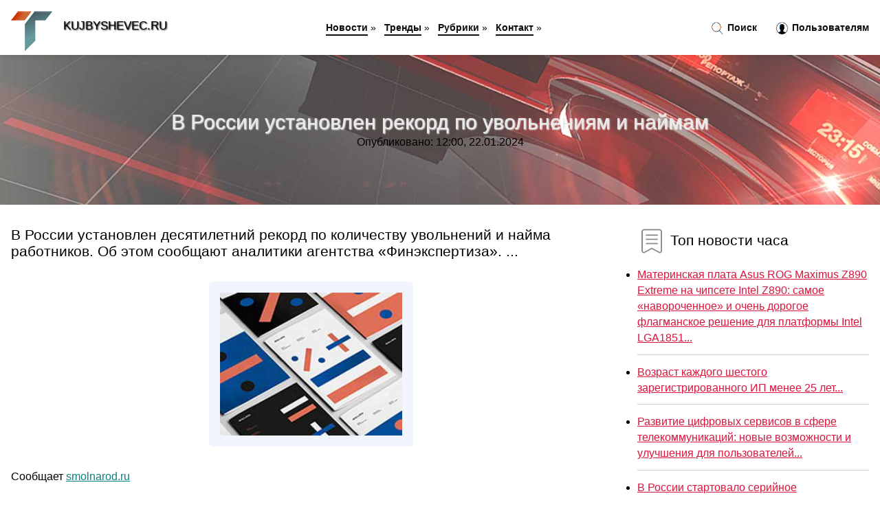

--- FILE ---
content_type: text/html; charset=utf-8
request_url: https://kujbyshevec.ru/news-3769-v-rossii-ustanovlen-rekord-po-uvolneniyam-i-najmam.html
body_size: 64620
content:
<!DOCTYPE html>
<html lang="ru">
<head>
<title>В России установлен рекорд по увольнениям и наймам</title>
<meta name="viewport" content="width=device-width, initial-scale=1.0">
<meta name="description" content="В России установлен десятилетний рекорд по количеству увольнений и найма работников. Об этом сообщают аналитики агентства &#171;Финэкспертиза&#187;. ...">
<meta name="robots" content="all">
<link rel="shortcut icon" href="//kujbyshevec.ru/favicon.ico" type="image/x-icon">
<style>
* {padding:0; margin:0; box-sizing:border-box;}
html, body {border:none; font:100%/145% Arial;}
img {border:none; max-width:100%; height:auto; vertical-align:middle;}
div {position:relative; background-color:transparent;}
figure, footer, header, main {display:block;}
a:hover {text-decoration:none;}
h1 {font:190% Arial; font-weight:500;}
h2 {font:170% Arial; font-weight:500;}
h3 {font:150% Arial; font-weight:500;}
h4 {font:130% Arial; font-weight:400;}
h5, h6 {font:110% Arial; font-weight:300;}
.jji1, #iit1 h1 {color:#fff;}
.jji2, a, #iit4 li, #iit4 li a {color:rgb(220, 20, 60);}
.jji3 {color:rgba(220, 20, 60, 0.75);}
.jji4, aside section:first-child a {color:rgb(12, 12, 12);}
.jji5, #iit4 ul:nth-child(2) li, #iit4 ul:nth-child(2) li a, #iit11 span {color:rgb(30, 144, 255);;}
.jji6, .ohu11 a, .ohu4 p em, #iit2 p em {color:rgb(10, 128, 128);}
.jji7, #iit5 h1 {text-shadow:1px 1px 2px rgb(0, 0, 0);} 
.jji8, #iit5 h1 {color:rgb(234, 234, 234);}
.bgohu1, aside {background-color:#fff;}
.bgohu2 {background-color:rgb(220, 20, 60);}
.bgohu3, #iit4 {background-color:rgba(240, 248, 255);}
.bgohu4, input[type="submit"] {background-color:rgb(30, 144, 255);;}
.ohu1 {width:100%; margin:0 auto;}
.ohu2 {display:block; clear:both;}
.ohu3 {display:block; clear:both; height:2rem;}
#iit2, #iit3, #iit4 {clear:both; margin-bottom:2rem;}
#iit2 p img {display:block; clear:both; width:100%; margin-bottom:1.5rem; transition:all 0.4s linear 0s;}
#iit2 p img:hover, #iit2 p img:focus {transform:scale(1.1);}
.ohu4, #iit2 {vertical-align:top; column-count:4; column-gap:1rem;}
.ohu4 p, #iit2 p {display:inline-block; overflow:hidden; page-break-inside:avoid; margin-bottom:1rem; padding:1rem; border:1px solid rgb(221,221,221); box-shadow:rgba(0, 0, 0, 0.15) 0px 3px 10px 0;}
.ohu4 p em, #iit2 p em {display:block; clear:both; margin-bottom:1rem; font-size:85%;}
.ohu4 p a, #iit2 p a {display:block; clear:both; margin-bottom:1rem; font-size:110%;}
#iit1 {width:100% !important; margin-top:5rem; padding:5rem 0; text-align:center; background:rgb(220, 20, 60) url("//kujbyshevec.ru/images/tb002.jpg") no-repeat 50% 0; background-size:cover;}
#iit1 h1 {text-shadow:1px 1px 2px black;} 
#iit1 form {width:50%; max-width:1140px; margin:1.5rem 0; display:inline-block; clear:both;}
#iit1 input[type="text"] {width:82%; height:4rem; text-indent:1rem; border-radius:2rem 0 0 2rem; border:6px solid rgb(221, 221, 221); border-right:0; vertical-align:middle; clear:none;}
#iit1 input[type="submit"] {width:18%; text-align:center; height:4rem; border-radius:0 2rem 2rem 0; border:6px solid rgb(221, 221, 221); border-left:0; vertical-align:middle; clear:none;}
#iit4 {text-align:center; padding:1.5rem 0 .5rem 0;}
#iit4 li {display:inline-block; clear:none; margin:0 1rem 1rem 0; padding:.6rem 1.5rem; border-radius:1.5rem; border:2px solid rgb(220, 20, 60);}
#iit4 li a {text-decoration:none;}
#iit4 li a:hover, #iit4 li a:focus {text-decoration:underline;}
#iit4 ul:nth-child(2) li {border:2px solid rgb(30, 144, 255);;}
#iit5 {width:100% !important; margin-top:5rem; padding:5rem 0; text-align:center; background:rgb(220, 20, 60) url("//kujbyshevec.ru/images/tb003.jpg") no-repeat 50% 0; background-size:cover;}
#iit5 h1 {text-shadow:1px 1px 2px white;} 
#iit6, #iit7, #iit8, #iit9, #iit10 {cursor:pointer;}
#iit11 {display:none;}
#iit11 span {display:inline-block; clear:none; margin-left:1.5rem; font-size:140%; font-weight:bold; cursor:pointer;}
#iit11 ul {display:none; position:fixed; left:0; top:3.5rem; width:100%; height:0; overflow:auto; background-color:#333; transition:height .4s ease 0s;}
#iit11 li {margin:.5rem 0 .5rem 2rem; color:#fff;}
#iit11 li a {color:#fff;}
aside {position:fixed; top:0; left:0; width:100%; line-height:5rem; height:5rem; vertical-align:middle; z-index:1000; box-shadow:rgba(0, 0, 0, 0.15) 0px 5px 10px -5px; font-size:90%;}
aside nav {text-align:center;}
aside section:first-child {max-width:1600px; margin:0 auto;}
aside section:first-child header {font-weight:bold; font-size:110%; text-shadow:1px 1px 2px black; float:left; clear:none; margin:1.7rem 0 0 1rem; cursor:pointer !important;}
aside section:first-child a {margin-left:.5rem; font-weight:bold; text-decoration:none; padding-bottom:.1rem; border-bottom:2px solid rgb(12, 12, 12);}
aside section:first-child a:hover, aside section:first-child a:focus {border-bottom:0;}
aside section:first-child img.ohu5 {float:left; clear:none; vertical-align:middle; margin:1rem 0 0 1rem; cursor:pointer !important; max-height:60px;}
aside section:first-child div.ohu6 {float:right; clear:none; vertical-align:middle; padding-right:1rem;}
aside section:first-child div.ohu6 a {text-decoration:none; border-bottom:0;}
aside section:first-child div.ohu6 img {display:inline-block; clear:none; vertical-align:middle; margin:0 .1rem 0 1rem; height:1.1rem; width:1.1rem; cursor:pointer;}
footer {min-height:40rem; text-align:center; padding:28rem 0 1.5rem 0; margin-top:2rem; font-size:85%; background:rgb(245, 248, 255) url("//kujbyshevec.ru/images/fbg.jpg") no-repeat 50% 0; background-size:cover;}
footer h6 {margin-bottom:1rem;}
#nk4_5 {visibility:hidden;}
.ohu7 {max-width:1600px; margin:0 auto; padding:0 1rem;}
.ohu8 {float:left; clear:none; width:70%; padding:2rem 0;}
.ohu9 {float:left; clear:none; width:27%; margin-left:3%; padding:2rem 0;}
.ohu9 h3, .ohu9 h4, .ohu9 h5 {margin-bottom:1rem;}
.ohu8 figure {width:100%; text-align:center; padding:2rem 0;}
.ohu8 figure img {min-height:15rem; border:1rem solid rgb(241, 245, 254); border-radius:5px;}
.ohu8 h2 {font-size:130%;}
.ohu10 ul, .ohu10 ol {list-style-position:inside;}
.ohu10 li {margin-bottom:.8rem; padding-bottom:.8rem; border-bottom:1px solid #ccc;}
form {width:100%;}
input[type="text"], input[type="password"] {width:70%; height:2.5rem; padding:.2rem .6rem; margin:.5rem 0; font-size:1.25rem; font-weight:300; text-align:left; border-radius:5px; border:1px solid rgba(220, 20, 60, 0.75); clear:none;}
textarea {width:70%; height:8em; padding:.2rem .6rem; margin:.5rem 0; font-size:1.3rem; font-weight:300; text-align:left; border-radius:5px; border:1px solid rgba(220, 20, 60, 0.75); clear:none;}
input[type="submit"] {display:inline-block; clear:none; padding:.5rem 1.2rem; margin:.5rem 0; font-size:1rem; font-weight:300; border-radius:5px; border:2px solid rgba(220, 20, 60, 0.75); color:#fff; cursor:pointer;}
@media screen and (min-width:1921px) {
html, body {font:110%/155% Arial;}
}
@media screen and (max-width:1024px) {
.ohu4, #iit2 {column-count:3;}
#iit1 form {width:70%;}
#iit1 input[type="text"] {width:80%;}
#iit1 input[type="submit"] {width:20%;}
}
@media screen and (max-width:800px) {
aside {line-height:3.5rem; height:3.5rem;}
aside section:first-child img.ohu5 {max-height:42px;}
#iit1, #iit5 {margin-top:3.5rem;}
aside section:first-child img.ohu5 {margin:.5rem 0 0 1rem;}
aside section:first-child header {margin:1.1rem 0 0 1rem;}
aside nav {display:none;}
#iit11, #iit11 ul {display:inline-block;}
.ohu8 {float:none; clear:both; width:100%; padding:2rem 1rem;}
.ohu9 {float:none; clear:both; width:100%; margin-left:0; padding:2rem 1rem;}
.ohu4, #iit2  {column-count:2;}
#iit1 form {width:90%;}
#iit1 input[type="text"] {width:75%;}
#iit1 input[type="submit"] {width:25%;}
}
@media screen and (max-width:600px) {
.ohu4, #iit2  {column-count:1;}
li {margin-bottom:2rem;}
}</style>
<!-- Google tag (gtag.js) -->
<script async src="https://www.googletagmanager.com/gtag/js?id=G-PHCWVW4VSW"></script>
<script>
  window.dataLayer = window.dataLayer || [];
  function gtag(){dataLayer.push(arguments);}
  gtag('js', new Date());

  gtag('config', 'G-PHCWVW4VSW');
</script>



<meta name="yandex-verification" content="fecb6f1682629c13" />






<!-- Yandex.Metrika counter -->
<script type="text/javascript" >
   (function(m,e,t,r,i,k,a){m[i]=m[i]||function(){(m[i].a=m[i].a||[]).push(arguments)};
   m[i].l=1*new Date();k=e.createElement(t),a=e.getElementsByTagName(t)[0],k.async=1,k.src=r,a.parentNode.insertBefore(k,a)})
   (window, document, "script", "https://mc.yandex.ru/metrika/tag.js", "ym");

   ym(61191220, "init", {
        clickmap:true,
        trackLinks:true,
        accurateTrackBounce:true,
        webvisor:true
   });
</script>
<noscript><div><img src="https://mc.yandex.ru/watch/61191220" style="position:absolute; left:-9999px;" alt="" /></div></noscript>
<!-- /Yandex.Metrika counter -->



<meta name="google-site-verification" content="ex70A95Pd7A8f_D4T5qgQm3hlpm_GP_7zxaAUKxVfks" />


<meta name="yandex-verification" content="c1106700f75d5a92" />




<!-- Yandex.Metrika counter -->
<script type="text/javascript" >
   (function(m,e,t,r,i,k,a){m[i]=m[i]||function(){(m[i].a=m[i].a||[]).push(arguments)};
   m[i].l=1*new Date();
   for (var j = 0; j < document.scripts.length; j++) {if (document.scripts[j].src === r) { return; }}
   k=e.createElement(t),a=e.getElementsByTagName(t)[0],k.async=1,k.src=r,a.parentNode.insertBefore(k,a)})
   (window, document, "script", "https://mc.yandex.ru/metrika/tag.js", "ym");

   ym(101212380, "init", {
        clickmap:true,
        trackLinks:true,
        accurateTrackBounce:true
   });
</script>
<noscript><div><img src="https://mc.yandex.ru/watch/101212380" style="position:absolute; left:-9999px;" alt="" /></div></noscript>
<!-- /Yandex.Metrika counter -->


</head>
<body>
<header id="iit5">
<h1>В России установлен рекорд по увольнениям и наймам</h1>
<p>Опубликовано: 12:00, 22.01.2024</p>
</header>
<main>
<div class="ohu7">
	<div class="ohu8">
				<h2>В России установлен десятилетний рекорд по количеству увольнений и найма работников. Об этом сообщают аналитики агентства &#171;Финэкспертиза&#187;. ...</h2>
				<figure><img src="//kujbyshevec.ru/newsimages/0/162/v-rossii-ustanovlen-rekord-po-uvolneniyam-i-najmam.jpg" alt="В России установлен рекорд по увольнениям и наймам"></figure>
		<p class="ohu11">Сообщает <a class="nk4" id="aHR0cHM6Ly9zbW9sbmFyb2QucnUvc24vZWNvbm9teS92LXJvc3NpaS11c3Rhbm92bGVuLXJla29yZC1wby11dm9sbmVuaXlhbS1pLW5ham1hbS8=" href="javascript:void(0)" rel="nofollow">smolnarod.ru</a></p>
		<span class="ohu3">&nbsp;</span>
		 <p>Новость из рубрики: <a href="//kujbyshevec.ru/kategory-40.html"><strong>Экономика</strong></a></p>
		<span class="ohu3">&nbsp;</span>
		<p>Поделиться новостью:
<img id="iit6" src="//kujbyshevec.ru/images/ico_fb.png" alt="Поделиться новостью в Facebook">
<img id="iit7" src="//kujbyshevec.ru/images/ico_tw.png" alt="Поделиться новостью в Twittere">
<img id="iit8" src="//kujbyshevec.ru/images/ico_vk.png" alt="Поделиться новостью в VK">
<img id="iit9" src="//kujbyshevec.ru/images/ico_pin.png" alt="Поделиться новостью в Pinterest">
<img id="iit10" src="//kujbyshevec.ru/images/ico_reddit.png" alt="Поделиться новостью в Reddit">
</p>
<span class="ohu3">&nbsp;</span>
	</div>
	<div class="ohu9">
		<h4><img src="//kujbyshevec.ru/images/ico_hot.png" alt="Топ новости часа"> Топ новости часа</h4>
		<ul class="ohu10">
		<li><a href="//kujbyshevec.ru/news-8864-materinskaya-plata-asus-rog-maximus-z890-extreme-na-chipsete-intel-z890-samoe-navorochennoe-i-ochen-.html">Материнская плата Asus ROG Maximus Z890 Extreme на чипсете Intel Z890: самое «навороченное» и очень дорогое флагманское решение для платформы Intel LGA1851...</a></li>
<li><a href="//kujbyshevec.ru/news-4627-vozrast-kagdogo-shestogo-zaregistrirovannogo-ip-menee-25-let.html">Возраст каждого шестого зарегистрированного ИП менее 25 лет...</a></li>
<li><a href="//kujbyshevec.ru/news-6960-razvitie-tsifrovyh-servisov-v-sfere-telekommunikatsij-novye-vozmognosti-i-uluchsheniya-dlya-polzovat.html">Развитие цифровых сервисов в сфере телекоммуникаций: новые возможности и улучшения для пользователей...</a></li>
<li><a href="//kujbyshevec.ru/news-4615-v-rossii-startovalo-serijnoe-proizvodstvo-avtomata-a545.html">В России стартовало серийное производство автомата А-545...</a></li>
<li><a href="//kujbyshevec.ru/news-4617-sledkom-soobschil-o-sostoyanii-detej-otravivshihsya-v-odnoj-iz-saun-kemerova.html">Следком сообщил о состоянии детей, отравившихся в одной из саун Кемерова...</a></li>
<li><a href="//kujbyshevec.ru/news-4621-ekspert-razveyal-mif-o-nadegnosti-avtomata-kalashnikova.html">Эксперт развеял миф о надежности автомата Калашникова...</a></li>
		</ul>
	</div>
	<span class="ohu3">&nbsp;</span>
</div>
<div class="ohu7" id="iit2"><p><img src="//kujbyshevec.ru/newsimages/0/131/v-rossii-ustanovlen-rekord-po-vvozu-podergannyh-avtomobilej.jpg" alt="В России установлен рекорд по ввозу подержанных автомобилей"> <em>17:00, 06 Ноя</em> <a href="//kujbyshevec.ru/news-58588-v-rossii-ustanovlen-rekord-po-vvozu-podergannyh-avtomobilej.html">В России установлен рекорд по ввозу подержанных автомобилей</a> В октябре в России установлен абсолютный исторический рекорд по объему ввоза подержанных легковых иномарок — их импортировали 59,9 тысячи штук, об эт...</p><p><img src="//kujbyshevec.ru/newsimages/0/244/v-rossii-ustanovlen-rekord-po-vvozu-avtomobilej-cherez-sahalin.jpg" alt="В России установлен рекорд по ввозу автомобилей через Сахалин"> <em>23:00, 06 Дек</em> <a href="//kujbyshevec.ru/news-95911-v-rossii-ustanovlen-rekord-po-vvozu-avtomobilej-cherez-sahalin.html">В России установлен рекорд по ввозу автомобилей через Сахалин</a> С начала 2025 года сахалинские таможенники оформили более 4,5 тыс. автомобилей, что на 18% больше, чем за аналогичный период прошлого года. Об этом с...</p><p><img src="//kujbyshevec.ru/newsimages/0/60/novyj-temperaturnyj-rekord-ustanovlen-v-krasnodare.jpg" alt="Новый температурный рекорд установлен в Краснодаре"> <em>21:00, 20 Ноя</em> <a href="//kujbyshevec.ru/news-75527-novyj-temperaturnyj-rekord-ustanovlen-v-krasnodare.html">Новый температурный рекорд установлен в Краснодаре</a> В Краснодаре 19 ноября был установлен новый температурный рекорд. Воздух прогрелся до +23,2 градуса.По данным синоптиков, прежний рекорд был установл...</p><p><img src="//kujbyshevec.ru/newsimages/0/60/ustanovlen-mirovoj-rekord-dalnej-lazernoj-svyazi-po-vozduhu.jpg" alt="Установлен мировой рекорд дальней лазерной связи по воздуху"> <em>15:00, 16 Дек</em> <a href="//kujbyshevec.ru/news-107826-ustanovlen-mirovoj-rekord-dalnej-lazernoj-svyazi-po-vozduhu.html">Установлен мировой рекорд дальней лазерной связи по воздуху</a> Национальный институт информационных и коммуникационных технологий Японии 16 декабря 2025 г. объявил о мировом рекорде в области оптической связи в с...</p><p><img src="//kujbyshevec.ru/newsimages/0/54/v-ispanii-ustanovlen-rekord-po-chislennosti-naseleniya-no-ispantsev-stalo-menshe.jpg" alt="В Испании установлен рекорд по численности населения, но испанцев стало меньше"> <em>04:00, 15 Ноя</em> <a href="//kujbyshevec.ru/news-69329-v-ispanii-ustanovlen-rekord-po-chislennosti-naseleniya-no-ispantsev-stalo-menshe.html">В Испании установлен рекорд по численности населения, но испанцев стало меньше</a> Испания достигла нового исторического максимума по численности населения. Об этом свидетельствуют данные Национального института статистики (INE)....</p><p><img src="//kujbyshevec.ru/newsimages/0/102/internet-bez-obryvov-i-zavisanij-v-metro-moskvy-ustanovlen-rekord-po-stabilnosti-svyazi.jpg" alt="Интернет без обрывов и зависаний: в метро Москвы установлен рекорд по стабильности связи"> <em>19:00, 30 Окт</em> <a href="//kujbyshevec.ru/news-55340-internet-bez-obryvov-i-zavisanij-v-metro-moskvy-ustanovlen-rekord-po-stabilnosti-svyazi.html">Интернет без обрывов и зависаний: в метро Москвы установлен рекорд по стабильности связи</a> В конце 2025 года непрерывность интернет-соединения на перегонах Московского метрополитена сразу в трех сетях превысила 98%. Об этом свидетельствует ...</p><p><img src="//kujbyshevec.ru/newsimages/0/279/ustanovlen-novyj-nebesnyj-antirekord-vse-blagodarya-styuardesse-rossii.jpg" alt="Установлен новый небесный антирекорд: все благодаря стюардессе России"> <em>23:00, 02 Дек</em> <a href="//kujbyshevec.ru/news-90285-ustanovlen-novyj-nebesnyj-antirekord-vse-blagodarya-styuardesse-rossii.html">Установлен новый «небесный» антирекорд: все благодаря стюардессе «России»</a> 50-летняя стюардесса Дарья из Санкт-Петербурга, работающая в авиакомпании «Россия», стала обладателем интересного профессионального антирекорда. Женщ...</p><p><img src="//kujbyshevec.ru/newsimages/0/45/rynok-podergannyh-mashin-v-rossii-ustanovil-rekord.jpg" alt="Рынок подержанных машин в России установил рекорд"> <em>02:00, 15 Сен</em> <a href="//kujbyshevec.ru/news-20260-rynok-podergannyh-mashin-v-rossii-ustanovil-rekord.html">Рынок подержанных машин в России установил рекорд</a> В июле россияне перепродали 567,2 тысячи автомобилей с пробегом, подсчитали в «Автостате». Это на 21,4 процента выше июньского показателя. По сравнен...</p></div><div class="ohu7 ohu4" id="iit3"><p><em>22:00, 20 Дек</em> <a href="//kujbyshevec.ru/news-110727-srednij-razmer-ipoteki-v-rossii-obnovil-rekord.html">Средний размер ипотеки в России обновил рекорд</a> Средняя сумма ипотечного кредита, оформленного в России в ноябре текущего года, достигла исторического максимума, поднявшись до отметки в 4,6 миллион...</p><p><em>19:00, 14 Ноя</em> <a href="//kujbyshevec.ru/news-69006-rynok-avtokreditovaniya-v-rossii-postavil-godovoj-rekord.html">Рынок автокредитования в России поставил годовой рекорд</a> Объем выдачи автокредитов в России по итогам октября составил 213,5 млрд рублей — это месячный рекорд за последний год, сообщает газета «Коммерсантъ»...</p><p><em>22:00, 07 Ноя</em> <a href="//kujbyshevec.ru/news-60315-mts-v-rossii-postavili-rekord-po-prodagam-provodnyh-naushnikov.html">МТС: в России поставили рекорд по продажам проводных наушников</a> По итогам третьего квартала 2025 года аналитики МТС отмечают рекордный спрос на проводные наушники: по сравнению с предыдущим кварталом их продажи ув...</p><p><em>23:00, 05 Дек</em> <a href="//kujbyshevec.ru/news-94688-zolotye-rezervy-rossii-obnovili-istoricheskij-rekord.html">Золотые резервы России обновили исторический рекорд</a> Стоимость золотого запаса России по итогам ноября превысила $300 млрд, а его доля в резервах выросла до 42,3% - максимума с зимы 1995 года. Об этом с...</p><p><em>20:00, 09 Авг</em> <a href="//kujbyshevec.ru/news-11614-ivanov-ustanovil-rekord-rossii-v-bege-na-400-metrov-na-chempionate.html">Иванов установил рекорд России в беге на 400 метров на чемпионате</a> На чемпионате России по легкой атлетике в Казани Федор Иванов обновил национальный рекорд в беге на 400 метров с барьерами, впервые преодолев дистанц...</p><p><em>17:00, 06 Апр</em> <a href="//kujbyshevec.ru/news-9189-sbornaya-rossii-razgromila-grenadu-dzyuba-ustanovil-rekord.html">Сборная России разгромила Гренаду, Дзюба установил рекорд</a> Сборная России по футболу одержала победу над командой Гренады в товарищеском матче, который прошел в Москве на стадионе «Динамо» имени Льва Яшина. В...</p><p><em>00:00, 11 Ноя</em> <a href="//kujbyshevec.ru/news-64110-zapadnye-smi-predrekli-rossii-novyj-rekord-torgovogo-balansa.html">Западные СМИ предрекли России новый рекорд торгового баланса</a> Французская деловая газета Les Echos предполагает, что Россия может побить свой рекорд по положительному сальдо торгового баланса, который был устано...</p><p><em>14:00, 30 Сен</em> <a href="//kujbyshevec.ru/news-42212-esche-bolshe-dolya-krossoverov-i-vnedorognikov-v-rossii-ustanovila-novyj-rekord.html">Ещё больше? Доля кроссоверов и внедорожников в России установила новый рекорд</a> В августе 2025 года в России было продано 88 896 новых кроссоверов и внедорожников, что соответствует 72,7% от общего объёма рынка легковых автомобил...</p><p><em>00:00, 10 Авг</em> <a href="//kujbyshevec.ru/news-11900-vladimir-nikitin-ustanovil-novyj-rekord-rossii-v-bege-na-10-000-metrov.html">Владимир Никитин установил новый рекорд России в беге на 10 000 метров</a> На чемпионате России по лёгкой атлетике, который проходит в Казани, бегун Владимир Никитин одержал победу и установил новый рекорд страны в беге на 1...</p><p><em>00:00, 10 Авг</em> <a href="//kujbyshevec.ru/news-11922-nikitin-pobil-rekord-rossii-v-bege-na-10-000-m-kotoryj-dergalsya-s-2008-goda.html">Никитин побил рекорд России в беге на 10 000 м, который держался с 2008 года</a> Бегун Владимир Никитин побил рекорд России на дистанции 10 000 метров. Сегодня на чемпионате страны в Казани спортсмен победил с результатом 27 минут...</p><p><em>10:00, 09 Авг</em> <a href="//kujbyshevec.ru/news-10602-pashinyan-megdu-armeniej-i-azerbajdganom-ustanovlen-mir.html">Пашинян: между Арменией и Азербайджаном установлен мир</a> Армения и Азербайджан уже установили мир, подписав документы в Вашингтоне. Об этом на транслируемой онлайн пресс-конференции заявил премьер-министр А...</p><p><em>16:00, 12 Сен</em> <a href="//kujbyshevec.ru/news-16622-v-iphone-air-ustanovlen-tolko-odin-dinamik.html">В iPhone Air установлен только один динамик</a> Согласно технической документации Apple, новый iPhone Air оснащён лишь одним динамиком, расположенным сверху, и лишён стереозвука, который присутству...</p><p><em>19:00, 26 Сен</em> <a href="//kujbyshevec.ru/news-37198-zolotovalyutnye-rezervy-rossii-rabotayut-vopreki-ogidaniyam-za-schet-chego-vyros-rekord.html">Золотовалютные резервы России работают вопреки ожиданиям: за счёт чего вырос рекорд</a> За период с 12 по 19 сентября золотовалютные запасы Российской Федерации показали увеличение на 1,1%, обновив максимальное значение. Информация об эт...</p><p><em>15:00, 19 Окт</em> <a href="//kujbyshevec.ru/news-50595-kitaj-uvelichil-zakupku-gaza-iz-rossii-gazprom-ustanovil-rekord-sutochnyh-postavok.html">Китай увеличил закупку газа из России — «Газпром» установил рекорд суточных поставок</a> «Газпром» установил новый исторический рекорд суточных поставок газа в Китай по «Силе Сибири», превысив свои контрактные обязательства. Об этом говор...</p><p><em>22:00, 14 Сен</em> <a href="//kujbyshevec.ru/news-20002-v-marte-2020-goda-banki-rossii-pobili-6letnij-rekord-po-vvozu-dollarov.html">В марте 2020 года банки России побили 6-летний рекорд по ввозу долларов</a> Россияне переводят сбережения в наличную валюту. Во время пандемии в марте 2020 года банки России побили 6-летний рекорд по ввозу долларов &mdash; по...</p><p><em>21:00, 11 Ноя</em> <a href="//kujbyshevec.ru/news-65309-v-toroptse-na-stroyaschemsya-hramemuzee-ustanovlen-krest.html">В Торопце на строящемся храме-музее установлен крест</a> В Торопце состоялось освящение креста и установка его на купол храма-музея, который возводится рядом с Корсунско-Богородицким собором. После завершен...</p><p><em>13:00, 16 Ноя</em> <a href="//kujbyshevec.ru/news-70813-v-sanktpeterburge-ustanovlen-progitochnyj-minimum-na-2026-god.html">В Санкт-Петербурге установлен прожиточный минимум на 2026 год</a> Соответствующее постановление было подписано 11 ноября 2025 года губернатором Александром Бегловым, сообщает Смольный. Величина прожиточного минимума...</p><p><em>04:00, 18 Сен</em> <a href="//kujbyshevec.ru/news-24910-v-poltave-vmesto-pamyatnika-petru-i-budet-ustanovlen-vertolet-mi2.html">В Полтаве вместо памятника Петру I будет установлен вертолет Ми-2</a> В Полтаве вместо памятника российскому императору Петру I будет установлен вертолет Ми-2. Об этом 17 сентября сообщило издание «Страна.ua».Издание оп...</p><p><em>20:00, 02 Ноя</em> <a href="//kujbyshevec.ru/news-2573-rentv-ustanovlen-vladelets-prizyvavshego-k-besporyadkam-v-dagestane-telegramkanala.html">РЕН-ТВ: Установлен владелец призывавшего к беспорядкам в Дагестане Telegram-канала</a> Хозяином призывавшего к беспорядкам в аэропорту Махачкалы Telegram-канала «Утро Дагестана» оказался уроженец этого города, живший на Украине, и перее...</p><p><em>23:00, 12 Май</em> <a href="//kujbyshevec.ru/news-5233-ustanovlen-poryadok-unichtogeniya-na-territorii-oez-prishedshih-v-negodnost-tovarov.html">Установлен порядок уничтожения на территории ОЭЗ пришедших в негодность товаров</a> Приказ Минфина России от 15 апреля 2024 г. № 43н "Об утверждении Порядка уничтожения на территории особой экономической зоны, на участке территории с...</p><p><em>00:00, 05 Окт</em> <a href="//kujbyshevec.ru/news-45077-dinamo-i-lokomotiv-povtorili-rekord-po-rezultativnosti-v-moskovskih-derbi-v-chempionate-rossii-zabiv.html">«Динамо» и «Локомотив» повторили рекорд по результативности в московских дерби в чемпионате России, забив 8 голов за матч</a> Сегодня железнодорожники обыграли бело-голубых со счетом 5:3 в 11-м туре Мир РПЛ . Команды повторили рекорд по числу голов, забитых в одном матче меж...</p><p><em>05:00, 08 Ноя</em> <a href="//kujbyshevec.ru/news-60832-ustanovlen-poryadok-registratsii-predstavitelej-organizatsij-moskvy-v-adresnoj-sisteme.html">Установлен порядок регистрации представителей организаций Москвы в адресной системе</a> Приказ Минфина России от 30 октября 2025 г. № 156н "Об утверждении Порядка регистрации в федеральной информационной адресной системе представителей о...</p><p><em>21:00, 24 Сен</em> <a href="//kujbyshevec.ru/news-34382-lyubitelskij-fankom-ustanovil-rekord-kubka-rossii-vyjdya-v-5j-raund-bolshaya-chast-sostava-kluba-iz-.html">Любительский «Фанком» установил рекорд Кубка России, выйдя в 5-й раунд. Большая часть состава клуба – из Медиалиги</a> Команда из Кирова одержала победу над «Уфой» (1:1, 5:3 по пенальти) в 4-м раунде Кубка страны. Таким образом, впервые в истории турнира любительский ...</p><p><em>09:00, 20 Сен</em> <a href="//kujbyshevec.ru/news-28282-bankrotrejt-exchange-ftx-ustanovlen-dlya-pogasheniya-16-mlrd-dollarov-kreditoram-nachinaya-s-30-sent.html">Банкротрейт Exchange FTX установлен для погашения 1,6 млрд долларов кредиторам, начиная с 30 сентября.</a> Ftx Banktression Estate будет выпущена 1,6 миллиарда долларов кредиторам в конце месяца, отмечая третью крупную выплату после взрыва криптографии поч...</p><p><em>04:00, 16 Окт</em> <a href="//kujbyshevec.ru/news-49519-predstavlen-protsessor-apple-m5-on-budet-ustanovlen-v-novye-modeli-macbook-pro-ipad-pro-i-vision-pro.html">Представлен процессор Apple M5. Он будет установлен в новые модели MacBook Pro, iPad Pro и Vision Pro</a> Компания Apple анонсировала процессор M5, который станет основой для новых моделей MacBook Pro, iPad Pro и Vision Pro. Основной акцент в новом чипе с...</p><p><em>21:00, 12 Сен</em> <a href="//kujbyshevec.ru/news-17077-v-kurskoj-oblasti-ustanovlen-esche-odin-ukrainskij-voennyj-uchastvovavshij-v-blokirovanii-sela-lyubi.html">В Курской области установлен ещё один украинский военный, участвовавший в блокировании села Любимовка</a> Главным военным следственным управлением СК России возбуждено уголовное дело в отношении военнослужащего 32-й отдельной механизированной бригады воор...</p><p><em>18:00, 10 Окт</em> <a href="//kujbyshevec.ru/news-47440-ustanovlen-poryadok-razrabotki-metodiki-prognozirovaniya-postuplenij-byudgetnyh-dohodov-v-sisteme-el.html">Установлен порядок разработки методики прогнозирования поступлений бюджетных доходов в системе "Электронный бюджет"</a> Приказ Минфина России от 9 июня 2025 г. № 69н "Об утверждении Порядка разработки и утверждения главными администраторами доходов федерального бюджета...</p><p><em>00:00, 27 Ноя</em> <a href="//kujbyshevec.ru/news-82621-ustanovlen-poryadok-zapolneniya-formy-finansovoekonomicheskogo-obosnovaniya-reshenij-predlagaemyh-k-.html">Установлен порядок заполнения формы финансово-экономического обоснования решений, предлагаемых к принятию проектом акта</a> Приказ Минфина России от 21 августа 2025 г. № 114н "Об утверждении Порядка заполнения формы финансово-экономического обоснования решений, предлагаемы...</p><p><em>23:00, 22 Дек</em> <a href="//kujbyshevec.ru/news-111672-zoloto-stavit-rekord.html">Золото ставит рекорд</a> Влияние на рынок:3Доллар США может укрепиться против основных мировых валют.Debasement-торговля и геополитика помогают золоту.Рынки ждут Рождества, ц...</p><p><em>03:00, 03 Дек</em> <a href="//kujbyshevec.ru/news-90554-holand-ustanovil-rekord-apl.html">Холанд установил рекорд АПЛ</a> Нападающий "Манчестер Сити" Эрлинг Холанд забил свой 100-й гол в Английской премьер-лиге (АПЛ), достигнув этой отметки за 111 матчей, что является ре...</p><p><em>00:00, 19 Дек</em> <a href="//kujbyshevec.ru/news-109576-tsena-na-zoloto-pobila-rekord.html">Цена на золото побила рекорд</a> Стоимость золота вышла на очередной исторический максимум, превысив $4,4 тыс. за тройскую унцию. Об этом свидетельствуют данные площадки Comex. По да...</p><p><em>01:00, 18 Окт</em> <a href="//kujbyshevec.ru/news-50113-birgevaya-tsena-ai92-obnovila-rekord.html">Биржевая цена АИ-92 обновила рекорд</a> Биржевая цена на бензин марки АИ-92 выросла на 0,02% и обновила рекорд на сегодняшних торгах, следует из данных Санкт-Петербургской международной тов...</p><p><em>17:00, 20 Сен</em> <a href="//kujbyshevec.ru/news-28787-iphone-17-pro-postavil-rekord-proizvoditelnosti.html">iPhone 17 Pro поставил рекорд производительности</a> Первые результаты Geekbench 6 для процессора A19 Pro вызвали разочарование у тех, кто рассчитывал на апгрейд до iPhone 17 Pro или iPhone 17 Pro Max. ...</p><p><em>09:00, 11 Ноя</em> <a href="//kujbyshevec.ru/news-64533-premiya-na-alyuminij-v-ssha-obnovila-rekord-izza.html">Премия на алюминий в США обновила рекорд из-за ...</a> Горы бокситов на интегрированном алюминиевом заводе Shandong Nanshan Aluminium на острове Бинтан. Источник: Reuters 4 июня президент Дональд Трамп уд...</p><p><em>00:00, 13 Ноя</em> <a href="//kujbyshevec.ru/news-66674-demin-ustanovil-lichnyj-rekord-rezultativnosti-v-nba.html">Демин установил личный рекорд результативности в НБА</a> Российский защитник «Бруклина» Егор Демин установил личный рекорд результативности в НБА. Подробнее…...</p><p><em>18:00, 17 Сен</em> <a href="//kujbyshevec.ru/news-24214-birgevaya-tsena-ai92-obnovila-predyduschij-rekord.html">Биржевая цена Аи-92 обновила предыдущий рекорд</a> Согласно результатам торгов Петербургской биржи, обновился исторический рекорд стоимости бензина марки Аи-92. Подробности сегодня, 17 сентября, приво...</p><p><em>04:00, 25 Сен</em> <a href="//kujbyshevec.ru/news-34768-stoimost-benzina-ai92-snova-obnovila-rekord.html">Стоимость бензина АИ-92 снова обновила рекорд</a> Стоимость бензина АИ-92 на Петербургской бирже обновила максимум уже в восьмой раз с начала года. Об этом свидетельствуют данные торгов. В среду цена...</p><p><em>01:00, 08 Ноя</em> <a href="//kujbyshevec.ru/news-60532-na-ukraine-pobit-rekord-po-begstvu-iz-armii.html">На Украине побит рекорд по бегству из армии</a> В октябре на Украине зафиксирован новый рекорд по дезертирству в армии — из Вооруженных сил Украины (ВСУ) уже сбежали 21 602 человека....</p><p><em>03:00, 01 Окт</em> <a href="//kujbyshevec.ru/news-43135-tsena-na-zoloto-ustanovila-novyj-rekord.html">Цена на золото установила новый рекорд</a> Вечером 30 сентября цена на золото достигла нового рекорда. К 18:00 мск цена декабрьского фьючерса на золото на бирже Comex выросла на $25,75 (0,67%)...</p><p><em>15:00, 06 Янв</em> <a href="//kujbyshevec.ru/news-117773-ovechkin-uluchshil-svoj-sobstvennyj-rekord.html">Овечкин улучшил свой собственный рекорд</a> Форвард "Вашингтона" Александр Овечкин улучшил собственный рекорд Национальной хоккейной лиги (НХЛ) по голам в пустые ворота. В матче против "Анахайм...</p><p><em>11:00, 01 Ноя</em> <a href="//kujbyshevec.ru/news-56278-superflagman-realme-gt-8-pro-ustanovil-rekord-v-antutu.html">Суперфлагман realme GT 8 Pro установил рекорд в AnTuTu</a> В AnTuTu у realme GT 8 Pro на базе процессора Qualcomm Snapdragon 8 Eltie Gen 5, с 16 ГБ оперативной памяти и накопителем на 512 ГБ рекордные 3 873 9...</p><p><em>13:00, 05 Окт</em> <a href="//kujbyshevec.ru/news-45328-kurs-bitkoina-prevysil-125-tys-eto-novyj-rekord.html">Курс биткоина превысил $125 тыс. — это новый рекорд</a> Самая популярная криптовалюта мира установила очередной рекорд. На этой неделе курс биткоина превысил отметку в $125 тыс. за виртуальную монету, что ...</p><p><em>23:00, 23 Дек</em> <a href="//kujbyshevec.ru/news-112053-v-finlyandii-ustanovili-rekord-po-urovnyu-bezrabotitsy.html">В Финляндии установили рекорд по уровню безработицы</a> Уровень безработицы в Финляндии достиг рекордного с начала XXI века значения и составил 10,6 процентов, что свидетельствует о существенном ухудшении ...</p><p><em>11:00, 25 Окт</em> <a href="//kujbyshevec.ru/news-686-xiaomi-12s-pro-ustanovil-rekord-v-benchmarke-antutu.html">Xiaomi 12S Pro установил рекорд в бенчмарке AnTuTu</a> Компания Xiaomi представит серию флагманов Xiaomi 12S сегодня, 4 июля. В линейку войдут Xiaomi 12S, 12S Pro и долгожданный Xiaomi 12S Ultra. Сейчас к...</p><p><em>00:00, 24 Сен</em> <a href="//kujbyshevec.ru/news-33001-v-kurske-byl-pobit-vekovoj-rekord-po-gare.html">В Курске был побит вековой рекорд по жаре</a> В Курске обновлен температурный рекорд, державшийся с 1918 года.22 сентября столбики термометров показали+28,3 &deg;C, что на 0,8 градуса превысило п...</p><p><em>20:00, 30 Дек</em> <a href="//kujbyshevec.ru/news-115332-v-belorussii-postavlen-rekord-po-dobyche-nefti.html">В Белоруссии поставлен рекорд по добыче нефти</a> В Белоруссии к концу 2025 года добыли 2 млн тонн нефти, что стало рекордом за последние 30 лет. Об этом сообщили в компании «Белоруснефть»....</p><p><em>05:00, 01 Дек</em> <a href="//kujbyshevec.ru/news-87889-lionel-messi-ustanovil-novyj-rekord.html">Лионель Месси установил новый рекорд</a> Футболист американского клуба «Интер Майами» Лионель Месси установил новый рекорд. В полуфинальном матче Кубка MLS 38-летний нападающий, отметившийся...</p><p><em>00:00, 03 Ноя</em> <a href="//kujbyshevec.ru/news-56757-evropa-postavila-novyj-rekord-po-zakupkam-spg.html">Европа поставила новый рекорд по закупкам СПГ</a> Европа в октябре установила рекорд импорта сжиженного природного газа (СПГ) для данного месяца за все время наблюдений, свидетельствуют данные Gas In...</p><p><em>17:00, 22 Сен</em> <a href="//kujbyshevec.ru/news-31085-v-moskve-pobit-temperaturnyj-rekord-dlya-22-sentyabrya.html">В Москве побит температурный рекорд для 22 сентября</a> 22 сентября в Москве на метеостанции ВДНХ была зафиксирована рекордная для этой даты температура — +26,2°С. Об этом сообщил научный руководитель Гидр...</p><p><em>17:00, 24 Ноя</em> <a href="//kujbyshevec.ru/news-79543-rossiya-ustanovila-chetyrehletnij-rekord-po-eksportu-ovsa.html">Россия установила четырехлетний рекорд по экспорту овса</a> Россия экспортировала более 67 тыс. тонн овса на сумму свыше $15 млн в октябре 2025 года. Страна установила четырехлетний рекорд по экспорту овса на ...</p><p><em>15:00, 09 Ноя</em> <a href="//kujbyshevec.ru/news-62256-pevitsa-marfa-ustanovila-rekord-shou-nuka-vse-vmeste-chto-o-nej-izvestno.html">Певица МАРФА установила рекорд шоу «Ну-ка, все вместе!»: что о ней известно</a> Певица Марфа Николаева (МАРФА) победила в спецвыпуске седьмого сезона шоу «Ну-ка, все вместе!» на телеканале «Россия». 18-летняя артистка впервые за ...</p><p><em>21:00, 21 Сен</em> <a href="//kujbyshevec.ru/news-30204-baltika-sygrala-vnichyu-s-rostovom-i-ustanovila-rekord-rpl.html">«Балтика» сыграла вничью с «Ростовом» и установила рекорд РПЛ</a> Футбольный клуб «Балтика» в домашнем матче в воскресенье, 21 сентября, сыграл вничью с «Ростовом» в матче девятого тура Российской премьер-лиги.Коман...</p><p><em>08:00, 02 Мар</em> <a href="//kujbyshevec.ru/news-8876-frantsuzskie-tyurmy-pobili-rekord-po-chislu-osugdennyh.html">Французские тюрьмы побили рекорд по числу осуждённых</a> Число заключённых во французских тюрьмах достигло исторического максимума, составив 81 599 человек по данным на 1 февраля. Эти показатели превышают м...</p><p><em>14:00, 16 Дек</em> <a href="//kujbyshevec.ru/news-107690-zagitova-vystupila-na-plavuchej-tes-na-chukotke-i-ustanovila-rekord.html">Загитова выступила на плавучей ТЭС на Чукотке и установила рекорд</a> Олимпийская чемпионка Алина Загитова попала в Книгу рекордов Гиннесса, выступив на палубе атомной теплоэлектростанции &laquo;Академик Ломоносов&raquo...</p><p><em>17:00, 24 Ноя</em> <a href="//kujbyshevec.ru/news-79490-uchenye-mgu-ustanovili-rekord-vysoty-poleta-gidrorakety.html">Ученые МГУ установили рекорд высоты полета гидроракеты</a> Специалисты НИИ механики МГУ установили российский рекорд высоты полета для гидроракет. Запущенное устройство достигло отметки 309 метров, преодолев ...</p><p><em>21:00, 01 Окт</em> <a href="//kujbyshevec.ru/news-43411-eta-avtomobilnaya-marka-postavila-novyj-rekord-prodag.html">Эта автомобильная марка поставила новый рекорд продаж</a> Компания Xiaomi впервые сообщила о том, что ее ежемесячные продажи электромобилей превысили 40 000 единиц. Хотя точные цифры по продажам в сентябре н...</p><p><em>11:00, 13 Янв</em> <a href="//kujbyshevec.ru/news-119779-lockheed-martin-ustanovila-rekord-po-vypusku-istrebitelej-f35.html">Lockheed Martin установила рекорд по выпуску истребителей F-35</a> В 2025 году американская корпорация Lockheed Martin поставила заказчикам 191 истребитель пятого поколения F-35, что стало рекордным количеством данны...</p><p><em>11:00, 19 Ноя</em> <a href="//kujbyshevec.ru/news-73709-razryv-v-tsenah-na-edu-megdu-regionami-pobil-rekord.html">Разрыв в ценах на еду между регионами побил рекорд</a> Разница в стоимости одной и той же базовой корзины товаров по стране снова выросла — и теперь почти достигла 20 000 рублей. Росстат фиксирует самый б...</p><p><em>07:00, 15 Ноя</em> <a href="//kujbyshevec.ru/news-69511-rekord-v-istorii-svo-armiya-rf-sovershila-brosok-11-km-u-gulyajpolya.html">Рекорд в истории СВО: армия РФ совершила бросок 11 км у Гуляйполя</a> Российские военные успешно продвигаются на запорожском направлении, наиболее масштабный прорыв отмечается в районе Гуляйполя.Главнокомандующий Вооруж...</p><p><em>11:00, 31 Дек</em> <a href="//kujbyshevec.ru/news-115583-rekord-dlya-full-hd-hkc-predstavila-monitor-s-chastotoj-obnovleniya-800-gts.html">Рекорд для Full HD: HKC представила монитор с частотой обновления 800 Гц</a> Подробные характеристики устройства пока не раскрыты. Неизвестно, какой тип матрицы используется в мониторе. The post Рекорд для Full HD: HKC предста...</p><p><em>00:00, 03 Дек</em> <a href="//kujbyshevec.ru/news-90313-kitaj-poprosil-rossijskogo-gaza-na-novyj-rekord.html">Китай попросил российского газа на новый рекорд</a> Поставки по газопроводу «Сила Сибири» в Китай установили новый рекорд. КНР продолжает запрашивать сверхконтрактные объемы....</p><p><em>02:00, 21 Ноя</em> <a href="//kujbyshevec.ru/news-75755-rossiya-v-sentyabre-obnovila-rekord-postavok-spg-v-kitaj.html">Россия в сентябре обновила рекорд поставок СПГ в Китай</a> В сентябре 2025 года Россия установила новый рекорд по поставкам сжиженного природного газа (СПГ) в Китай. По данным Главного таможенного управления ...</p><p><em>11:00, 26 Окт</em> <a href="//kujbyshevec.ru/news-53309-ovechkin-povtoril-rekord-grettski-po-golam-v-oktyabre.html">Овечкин повторил рекорд Гретцки по голам в октябре</a> «Вашингтон Кэпиталс» обыграл «Коламбус Блю Джекетс» в матче регулярного чемпионата Национальной хоккейной лиги (НХЛ). Игра прошла в Коламбусе и закон...</p><p><em>00:00, 13 Ноя</em> <a href="//kujbyshevec.ru/news-66675-ovechkin-obnovil-rekord-nhl-po-golam-v-pustye-vorota.html">Овечкин обновил рекорд НХЛ по голам в пустые ворота</a> Российский нападающий «Вашингтона» Александр Овечкин обновил рекорд НХЛ по голам в пустые ворота. Подробнее…...</p><p><em>19:00, 09 Дек</em> <a href="//kujbyshevec.ru/news-99107-tsena-serebra-obnovila-rekord-prevysiv-60-za-untsiyu.html">Цена серебра обновила рекорд, превысив $60 за унцию</a> Цена серебра на спотовом рынке в ходе торгов во вторник выросла на 3% и достигла $60,24 за унцию, обновив исторический максимум....</p><p><em>01:00, 18 Окт</em> <a href="//kujbyshevec.ru/news-50019-gazprom-postavil-novyj-rekord-po-obemu-sutochnyh.html">«Газпром» поставил новый рекорд по объему суточных ...</a> Фото: ТАСС В четверг, 16 октября, «Газпром» поставил новый рекорд по объему суточных поставок природного газа в Китай, сообщила сегодня компания в св...</p><p><em>15:00, 10 Ноя</em> <a href="//kujbyshevec.ru/news-63459-overkloker-postavil-rekord-razgona-ddr5pamyati.html">Оверклокер поставил рекорд разгона DDR5-памяти</a> Вчера очередной энтузиаст-оверклокер сумел побить недавно установленный мировой рекорд скорости памяти DDR5 — 13153 МТ/сек. Предыдущий рекорд, принад...</p><p><em>19:00, 07 Янв</em> <a href="//kujbyshevec.ru/news-118177-zolotovalyutnye-rezervy-belorussii-ustanovili-novyj-rekord.html">Золотовалютные резервы Белоруссии установили новый рекорд</a> Золотовалютные резервы (ЗВР) Белоруссии установили новый рекорд. Об этом сегодня, 6 января, сообщила пресс-служба Нацбанка республики....</p><p><em>19:00, 16 Сен</em> <a href="//kujbyshevec.ru/news-22786-v-avstralii-zafiksirovali-novyj-rekord-skorosti-interneta.html">В Австралии зафиксировали новый рекорд скорости интернета</a> Созданную инженерами систему планируют внедрить в телекоммуникационные сети в ближайшие пять лет. Специалисты из Технологического университета Суинбе...</p><p><em>18:00, 09 Дек</em> <a href="//kujbyshevec.ru/news-99031-kitajskij-eksport-stavit-novyj-istoricheskij-rekord.html">Китайский экспорт ставит новый исторический рекорд</a> Статистика, обнародованная Главным таможенным управлением КНР, вызвала резонанс в международных деловых и аналитических кругах. Согласно данным, поло...</p><p><em>20:00, 10 Апр</em> <a href="//kujbyshevec.ru/news-4825-rossijskij-apk-pobil-rekord-po-zakupke-mineralnyh-udobrenij.html">Российский АПК побил рекорд по закупке минеральных удобрений</a> В 2020 году российские аграрии закупили 3,1 млн тонн минеральных удобрений, что на 15% больше, чем в 2019 году....</p><p><em>15:00, 12 Сен</em> <a href="//kujbyshevec.ru/news-16501-rossijskij-avtorynok-v-avguste-ustanovil-lokalnyj-rekord.html">Российский авторынок в августе установил локальный рекорд</a> За последний летний месяц россияне купили 122,2 тысячи новых легковых машин, подсчитали в «Автостате». Это рекорд с начала года. Предыдущий максимум ...</p><p><em>11:00, 10 Дек</em> <a href="//kujbyshevec.ru/news-100134-yamal-oboshel-mbappe-i-ustanovil-rekord-v-lige-chempionov.html">Ямаль обошел Мбаппе и установил рекорд в Лиге чемпионов</a> Нападающий "Барселоны" стал самым результативным футболистом в истории турнира среди игроков до 19 лет...</p><p><em>23:00, 07 Ноя</em> <a href="//kujbyshevec.ru/news-60390-plovets-scherbakov-ustanovil-yunosheskij-rekord-evropy-na-200-m-kompleksom.html">Пловец Щербаков установил юношеский рекорд Европы на 200 м комплексом</a> Спортсмен на чемпионате России по плаванию на короткой воде показал результат 1 минута 52,75 секунды...</p><p><em>15:00, 31 Окт</em> <a href="//kujbyshevec.ru/news-55687-aleksandr-petrov-hochu-pobit-rekord-leonida-yarmolnika.html">Александр Петров: "Хочу побить рекорд Леонида Ярмольника"</a> Александр, насколько вам присущ авантюризм? Я в целом авантюрист по жизни, и в профессии в том числе. Стать ведущим "Форта" тоже своего рода авантюра...</p><p><em>05:00, 30 Ноя</em> <a href="//kujbyshevec.ru/news-86997-messi-pobil-rekord-pushkasha-po-golevym-pasam-405-v-istorii.html">Месси побил рекорд Пушкаша по голевым пасам (405) в истории</a> Нападающий «Интер Майами» Лионель Месси побил мировой рекорд Ференца Пушкаша по числу голевых передач за карьеру. 38-летний аргентинец сделал ассист ...</p><p><em>15:00, 16 Дек</em> <a href="//kujbyshevec.ru/news-107749-saudovskaya-araviya-ustanovila-novyj-rekord-po-kolichestvu-kaznej.html">Саудовская Аравия установила новый рекорд по количеству казней</a> В 2025 году Саудовская Аравия установила рекорд по количеству приведенных в исполнение смертных приговоров, казнив 340 человек. Об этом сообщает Agen...</p><p><em>12:00, 18 Сен</em> <a href="//kujbyshevec.ru/news-25430-kejpopohotnitsy-na-demonov-ustanovil-absolyutnyj-rekord-po-prosmotram-netflix.html">«Кей-поп-охотницы на демонов» установил абсолютный рекорд по просмотрам Netflix</a> Американский анимационный фильм «Кей-поп-охотницы на демонов» (KPop Demon Hunters) с момента выхода на Netflix в июне этого года был просмотрен 314,2...</p><p><em>07:00, 09 Окт</em> <a href="//kujbyshevec.ru/news-46450-ovechkin-ustanovil-rekord-po-kolichestvu-sezonov-v-nhl-sredi-rossiyan.html">Овечкин установил рекорд по количеству сезонов в НХЛ среди россиян</a> Российский капитан «Вашингтон Кэпиталз» Александр Овечкин установил рекорд среди россиян по количеству сезонов, сыгранных в Национальной хоккейной ли...</p><p><em>10:00, 07 Дек</em> <a href="//kujbyshevec.ru/news-96338-rossijskij-vratar-ajlenders-povtoril-klubnyj-rekord-v-matche-nhl.html">Российский вратарь "Айлендерс" повторил клубный рекорд в матче НХЛ</a> Российский вратарь "Нью-Йорк Айлендерс" Илья Сорокин провел 25-й матч "на ноль" в регулярных чемпионатах Национальной хоккейной лиги (НХЛ) и повторил...</p><p><em>14:00, 30 Дек</em> <a href="//kujbyshevec.ru/news-115084-v-kitae-skatali-ogromnogo-snegovika-vysotoj-s-shetietagnyj-dom-no-eto-esche-ne-rekord.html">В Китае скатали огромного снеговика высотой с шетиэтажный дом. Но это еще не рекорд</a> Этот снеговик не самый большой в истории, но все равно огромный. Изображение: newatlas В преддверии нового года и при увеличения количества снега в г...</p><p><em>04:00, 08 Ноя</em> <a href="//kujbyshevec.ru/news-60756-tamogennaya-politsiya-ssha-ustanovila-absolyutnyj-rekord-po-zaderganiyam-migrantov.html">Таможенная полиция США установила абсолютный рекорд по задержаниям мигрантов</a> К текущей неделе число мигрантов, задержанных Иммиграционной и таможенной полицией США (ICE) и находящихся в центрах временного содержания, достигло ...</p><p><em>11:00, 13 Янв</em> <a href="//kujbyshevec.ru/news-119719-kucherov-ustanovil-rekord-nhl-po-kolichestvu-serij-rezultativnyh-matchej.html">Кучеров установил рекорд НХЛ по количеству серий результативных матчей</a> Российский форвард "Тампа-Бэй Лайтнинг" Никита Кучеров голом и ассистом помог одержать победу над "Филадельфией Флайерз" в матче регулярного чемпиона...</p><p><em>23:00, 12 Сен</em> <a href="//kujbyshevec.ru/news-17181-mirovoj-rekord-zadergki-dyhaniya-29-minut-pod-vodoj-kak-eto-vozmogno.html">Мировой рекорд задержки дыхания: 29 минут под водой — как это возможно?</a> Человек может задержать дыхание почти на полчаса, и теперь это доказано официально Казалось бы, человек не может долго обходиться без воздуха, но рек...</p><p><em>02:00, 17 Сен</em> <a href="//kujbyshevec.ru/news-23284-armand-dyuplantis-obnovil-mirovoj-rekord-v-prygkah-s-shestom.html">Арманд Дюплантис обновил мировой рекорд в прыжках с шестом</a> На проходящем в Токио чемпионате мира по легкой атлетике швед Арманд Дюплантис в 14-й раз побил мировой рекорд в прыжках с шестом. Он показал результ...</p><p><em>23:00, 10 Ноя</em> <a href="//kujbyshevec.ru/news-64033-ukraina-vyvela-evropostavki-turetskogo-potoka-na-novyj-rekord.html">Украина вывела европоставки «Турецкого потока» на новый рекорд</a> Поставки российского газа через европейских посредников на Украину вывели мощности европейской нитки «Турецкого потока» на новый рекорд....</p><p><em>01:00, 27 Сен</em> <a href="//kujbyshevec.ru/news-37544-rossiyanin-ustanovil-mirovoj-rekord-na-prestignom-chempionate-v-limasole.html">Россиянин установил мировой рекорд на престижном чемпионате в Лимасоле</a> В столице Кипра проходит Глубинный чемпионат мира по фридайвингу по правилам AIDA 2025 (The 35th AIDA Freediving World Championship). Участвующий там...</p><p><em>18:00, 14 Окт</em> <a href="//kujbyshevec.ru/news-48844-novyj-albom-tejlor-svift-ustanovil-rekord-po-prodagam.html">Новый альбом Тейлор Свифт установил рекорд по продажам</a> Продажи «Life of a Showgirl», 12-го студийного альбома самой коммерчески успешной исполнительницы современности — Тейлор Свифт, за первую неделю сост...</p><p><em>14:00, 17 Дек</em> <a href="//kujbyshevec.ru/news-108949-rossijskie-tennisisty-ustanovili-rekord-po-kolichestvu-turnirnyh-pobed.html">Российские теннисисты установили рекорд по количеству турнирных побед</a> В 2025 году российские теннисисты разных возрастов выиграли 685 турниров и установили рекорд страны по количеству титулов за один сезон. Об этом в ин...</p><p><em>13:00, 23 Сен</em> <a href="//kujbyshevec.ru/news-32175-tsena-zolota-prevysila-3800-za-untsiyu-i-obnovila-rekord.html">Цена золота превысила $3800 за унцию и обновила рекорд</a> Стоимость золота превысила $3800 за унцию и обновила исторический максимум.В ходе торгов во вторник на бирже Comex котировки декабрьских фьючерсов на...</p><p><em>03:00, 13 Сен</em> <a href="//kujbyshevec.ru/news-17482-esche-odin-rossijskij-hokkeist-povtoril-rekord-uejna-grettski.html">Ещё один российский хоккеист повторил рекорд Уэйна Гретцки</a> Андрей Свечников из «Каролины Харрикейнз» оформил два хет-трика в плей-офф НХЛ в составе одного клуба — такое до него удавалось только легендам вроде...</p><p><em>06:00, 20 Авг</em> <a href="//kujbyshevec.ru/news-6712-tsena-na-zoloto-ustanovila-rekord-budet-li-ona-rasti-dalshe.html">Цена на золото установила рекорд: будет ли она расти дальше</a> В пятницу, 16 августа, цена на золото установила рекорд, преодолев планку в $2500 унцию. За год драгоценный металл поднялся в цене почти на треть, ср...</p><p><em>17:00, 16 Сен</em> <a href="//kujbyshevec.ru/news-22701-rekord-po-koronavirusu-infektsiya-ostavalas-v-organizme-mugchiny-776-dnej.html">Рекорд по коронавирусу: инфекция оставалась в организме мужчины 776 дней</a> Ученые зафиксировали, предположительно, самый продолжительный эпизод коронавирусной инфекции: мужчина из США, который болел на протяжении 776 дней, п...</p><p><em>17:00, 03 Дек</em> <a href="//kujbyshevec.ru/news-91399-v-krasnoyarskom-krae-zaregistrirovali-rekord-po-rogdeniyu-kotyat-irbisov.html">В Красноярском крае зарегистрировали рекорд по рождению котят ирбисов</a> В Красноярском крае, в Саяно-Шушенском заповеднике отметили рекордный прирост популяции снежного барса: в этом году там появились на свет сразу шесть...</p><p><em>00:00, 27 Дек</em> <a href="//kujbyshevec.ru/news-113274-britaniya-pobila-rekord-40letnej-davnosti-po-eksportu-voorugenij.html">Британия побила рекорд 40-летней давности по экспорту вооружений</a> В 2025 году Британия экспортировала оружие на рекордную сумму в более чем 20 млрд фунтов стерлингов. Это самый высокий уровень оборонного экспорта за...</p><p><em>20:00, 07 Ноя</em> <a href="//kujbyshevec.ru/news-60075-veteran-svo-bez-nog-ustanovil-mirovoj-rekord-po-buksirovke-mnogotonnoj-yahty.html">Ветеран СВО без ног установил мировой рекорд по буксировке многотонной яхты</a> Оставшийся без ног из-за удара БПЛА ветеран специальной военной операции (СВО), атлет Федерации силового экстрима России Евгений Иванов установил мир...</p><p><em>10:00, 09 Ноя</em> <a href="//kujbyshevec.ru/news-62110-kia-postavila-istoricheskij-rekord-oktyabrskih-prodag-v-ssha-kia-sportage-absolyutnyj-hit.html">Kia поставила исторический рекорд октябрьских продаж в США, Kia Sportage — абсолютный хит</a> Kia продолжает набирать обороты в США: в минувшем октябре южнокорейский автопроизводитель реализовал 69 тыс. автомобилей, показав лучший результат за...</p><p><em>00:00, 18 Ноя</em> <a href="//kujbyshevec.ru/news-72407-biznes-ssha-uvolil-153-tys-chelovek-za-mesyats-eto-rekord-za-17-let-v-chisle-prichin-ii.html">Бизнес США уволил 153 тыс. человек за месяц, это рекорд за 17 лет. В числе причин ИИ</a> В октябре 2025 г. американские компании объявили о сокращении 153 тыс. рабочих мест, что на 175% больше, чем в октябре 2024 г., и на 183% больше, чем...</p><p><em>03:00, 10 Ноя</em> <a href="//kujbyshevec.ru/news-62798-vvoz-avtomobilej-cherez-vladivostok-snova-pobil-rekord.html">Ввоз автомобилей через Владивосток снова побил рекорд</a> В октябре 2025-го установлен новый рекорд по импорту легковых автомобилей через Владивостокскую таможню. По сообщению пресс-службы ФТС, в прошлом мес...</p><p><em>15:00, 07 Ноя</em> <a href="//kujbyshevec.ru/news-60029-veteran-svo-bez-nog-otbuksiroval-yahtu-vesom-50-t-i-ustanovil-rekord-mira.html">Ветеран СВО без ног отбуксировал яхту весом 50 т и установил рекорд мира</a> В Москве у причала яхт-клуба Rоyal Yacht Club ветеран специальной военной операции (СВО) и атлет Федерации силового экстрима России Евгений Иванов бе...</p><p><em>23:00, 06 Дек</em> <a href="//kujbyshevec.ru/news-95905-figurist-malinin-ustanovil-rekord-po-ballam-za-proizvolnuyu-programmu.html">Фигурист Малинин установил рекорд по баллам за произвольную программу</a> Американский фигурист с русскими родственными корнями Илья Малинин победил в произвольной программе на этапе Гран-при ISU в Японии, установив новый м...</p><p><em>20:00, 26 Ноя</em> <a href="//kujbyshevec.ru/news-82439-rossijskij-futbolist-hajkin-ustanovil-rekord-v-lige-chempionov.html">Российский футболист Хайкин установил рекорд в Лиге чемпионов</a> Российский вратарь норвежского "Буде-Глимт" Никита Хайкин установил рекорд в Лиге чемпионов. Во втором тайме матча пятого тура общего этапа Лиги чемп...</p><p><em>03:00, 06 Дек</em> <a href="//kujbyshevec.ru/news-94934-world-aquatics-ratifitsirovala-yuniorskij-rekord-mira-rossiyan.html">World Aquatics ратифицировала юниорский рекорд мира россиян</a> Достижение в эстафете 4x100 м вольным стилем установили Михаил Щербаков, Роман Жидков, Егор Прошин и Георгий Злотников...</p><p><em>11:00, 19 Янв</em> <a href="//kujbyshevec.ru/news-121413-kucherov-povtoril-klubnyj-rekord-stemkosa-v-sostave-tampy.html">Кучеров повторил клубный рекорд Стэмкоса в составе «Тампы»</a> Российский нападающий «Тампа‑Бэй Лайтнинг» Никита Кучеров в 173‑й раз в карьере поучаствовал в победном голе команды и повторил клубный рекорд, сообщ...</p><p><em>09:00, 23 Сен</em> <a href="//kujbyshevec.ru/news-31922-tishkovets-v-moskve-pobit-72letnij-rekord-po-temperature-nochyu.html">Тишковец: в Москве побит 72-летний рекорд по температуре ночью</a> Прошедшая ночь в Москве оказалась рекордно теплой за последние 72 года. Об этом сообщил ведущий специалист центра погоды «Фобос» Евгений Тишковец в с...</p><p><em>03:00, 13 Ноя</em> <a href="//kujbyshevec.ru/news-66816-13letnyaya-kitayanka-ustanovila-rekord-azii-v-kompleksnom-plavanii-na-200-m.html">13‑летняя китаянка установила рекорд Азии в комплексном плавании на 200 м</a> Китаянка Юй Цзыди одержала победу на дистанции 200 метров комплексом на XV Национальных играх Китая, установив новый рекорд Азии. Подробнее…...</p><p><em>09:00, 20 Авг</em> <a href="//kujbyshevec.ru/news-13000-rossiya-i-kitaj-obnovili-torgovyj-rekord-v-esche-odnoj-sfere.html">Россия и Китай обновили торговый рекорд в ещё одной сфере</a> Китай остаётся одним из важнейших и крупнейших торговых партнёров России. Из месяца в месяц эта простая истина доказывается вовсе не каким-то громогл...</p><p><em>14:00, 10 Ноя</em> <a href="//kujbyshevec.ru/news-63414-tamognya-vladivostoka-zafiksirovala-rekord-po-vvozu-avto-dlya-fizlits.html">Таможня Владивостока зафиксировала рекорд по ввозу авто для физлиц</a> В октябре текущего года Владивостокская таможня зафиксировала новый рекорд по оформлению транспортных средств для личного пользования. В середине осе...</p><p><em>13:00, 22 Окт</em> <a href="//kujbyshevec.ru/news-51649-import-podergannyh-inomarok-v-rossiyu-pobil-dvuhletnij-rekord.html">Импорт подержанных иномарок в Россию побил двухлетний рекорд</a> В сентябре в Россию ввезли 48 000 автомобилей с пробегом — максимум за два года. Почти все машины оформлялись на физических лиц, подсчитали аналитики...</p><p><em>23:00, 17 Ноя</em> <a href="//kujbyshevec.ru/news-72361-vilfand-v-ekaterinburge-pobit-temperaturnyj-rekord-1837-goda.html">Вильфанд: в Екатеринбурге побит температурный рекорд 1837 года</a> В Екатеринбурге был побит температурный рекорд 1837 года, 16 ноября столбики термометров показали отметку в +8℃. Об этом сообщил научный руководитель...</p><p><em>02:00, 18 Сен</em> <a href="//kujbyshevec.ru/news-24790-tsena-na-zoloto-ustanovila-novye-rekord-posle-resheniya-frs.html">Цена на золото установила новые рекорд после решения ФРС</a> Цена на золото достигла нового рекорда, превысив $3 740 за тройскую унцию. Это произошло после публикации итогов заседания Федеральной резервной сист...</p><p><em>23:00, 02 Окт</em> <a href="//kujbyshevec.ru/news-44105-megdunarodnye-rezervy-rf-za-nedelyu-vyrosli-na-07-mlrd-i-obnovili-rekord.html">Международные резервы РФ за неделю выросли на $0,7 млрд и обновили рекорд</a> За неделю российские международные резервы выросли на 0,1% и достигли рекордной отметки $713,3 млрд. Рост произошел из-за положительной переоценки, с...</p><p><em>03:00, 25 Сен</em> <a href="//kujbyshevec.ru/news-7211-17letnij-vratar-rostova-pobil-rekord-rpl-po-kolichestvu-otragennyh-udarov.html">17-летний вратарь «Ростова» побил рекорд РПЛ по количеству отражённых ударов</a> Денис Попов доволен своей игрой с &laquo;Сочи&raquo;, несмотря на 10 пропущенных голов. Юный вратарь &laquo;Ростова&raquo; Денис Попов подвел итоги в...</p><p><em>16:00, 01 Янв</em> <a href="//kujbyshevec.ru/news-115773-saudovskaya-araviya-ustanovila-rekord-po-kolichestvu-kaznej-v-2025-godu.html">Саудовская Аравия установила рекорд по количеству казней в 2025 году</a> Саудовская Аравия в 2025 году установила рекорд по количеству казней, высшую меру наказания привели в исполнение в отношении 356 человек. Об этом 1 я...</p><p><em>03:00, 23 Окт</em> <a href="//kujbyshevec.ru/news-51784-postavlen-novyj-rekord-poseschaemosti-cnews-858-tys-posetitelej-i-14-mln-prosmotrov-za-sutki.html">Поставлен новый рекорд посещаемости CNews: 858 тыс. посетителей и 1,4 млн просмотров за сутки</a> Вместе с цифровой экономикой России растет и аудитория CNews. За сутки число читателей издания составило 858 тыс. человек, которые открыли сайт более...</p><p><em>03:00, 13 Ноя</em> <a href="//kujbyshevec.ru/news-2730-dgokovich-vosmoj-raz-zavershit-sezon-pervoj-raketkoj-mira-eto-rekord.html">Джокович восьмой раз завершит сезон первой ракеткой мира. Это рекорд</a> Новак Джокович обыграл Хольгера Руне в первом круге группового этапа итогового турнира ATP – 7:6(4), 6:7(1), 6:3. За счет этой победы 36-летний серб ...</p><p><em>17:00, 14 Окт</em> <a href="//kujbyshevec.ru/news-48834-marchenko-povtoril-klubnyj-rekord-kolambusa-po-golam-na-starte-sezona-nhl.html">Марченко повторил клубный рекорд «Коламбуса» по голам на старте сезона НХЛ</a> Российский нападающий «Коламбус Блю Джэкетс» Кирилл Марченко забил гол в матче регулярного чемпионата НХЛ против «Нью‑Джерси Девилз». Подробнее…...</p><p><em>21:00, 16 Ноя</em> <a href="//kujbyshevec.ru/news-71252-rossijskij-boets-mahachev-povtoril-rekord-ufc-po-prodolgitelnosti-pobednoj-serii.html">Российский боец Махачев повторил рекорд UFC по продолжительности победной серии</a> Российский боец смешанных единоборств Ислам Махачев повторил рекорд UFC по продолжительности победной серии. Подробнее…...</p><p><em>05:00, 24 Окт</em> <a href="//kujbyshevec.ru/news-52096-vengr-kosh-pobil-rekord-mira-v-zaplyve-na-200-m-na-spine-na-korotkoj-vode.html">Венгр Кош побил рекорд мира в заплыве на 200 м на спине на короткой воде</a> Он превзошел достижение австралийца Мича Ларкина, выполненного на чемпионате страны в ноябре 2015 года...</p><p><em>02:00, 09 Ноя</em> <a href="//kujbyshevec.ru/news-61756-rekord-razgona-pamyati-ddr5-snova-pobit-novyj-sostavlyaet-13-211-mts.html">Рекорд разгона памяти DDR5 снова побит — новый составляет 13 211 МТ/с</a> Рекорд разгона оперативной памяти DDR5 до скорости 13 153 МТ/с, установленный оверклокером Saltycroissant, продержался недолго. В течение недели друг...</p><p><em>14:00, 16 Ноя</em> <a href="//kujbyshevec.ru/news-70922-islam-mahachev-vyigral-v-ufc-16j-boj-podryad-i-povtoril-rekord-andersona-silvy.html">Ислам Махачев выиграл в UFC 16-й бой подряд и повторил рекорд Андерсона Сильвы</a> В Нью-Йорке на UFC 322 прошел титульный бой в полусреднем весе между Джеком Делла Маддаленой и Исламом Махачевым . Махачев выиграл 16-й бой подряд. П...</p><p><em>10:00, 18 Ноя</em> <a href="//kujbyshevec.ru/news-72929-aleksandr-ovechkin-pobil-rekord-gordi-hou-po-golam-na-odnom-stadione.html">Александр Овечкин побил рекорд Горди Хоу по голам на одном стадионе</a> Российский нападающий «Вашингтон Кэпиталз» Александр Овечкин установил очередной рекорд в НХЛ, сообщает пресс‑служба лиги. Подробнее…...</p><p><em>17:00, 09 Авг</em> <a href="//kujbyshevec.ru/news-11248-monokopter-iz-singapura-ustanovil-rekord-dlitelnosti-poleta-na-krohah-energii.html">Монокоптер из Сингапура установил рекорд длительности полёта на крохах энергии</a> Продолжительность полёта дронов зависит от ёмкости и массы аккумуляторов, поэтому физика играет против маленьких и лёгких коптеров. Однако с этой зад...</p><p><em>14:00, 12 Окт</em> <a href="//kujbyshevec.ru/news-48119-204ya-raketka-mira-vashro-obygral-dgokovicha-i-ustanovil-rekord-mastersov.html">204-я ракетка мира Вашро обыграл Джоковича и установил рекорд «мастерсов»</a> 204-я ракетка мира Валантен Вашро, представляющий Монако, вышел в финал Rolex Shanghai Masters — проходящего в Китае турнира Ассоциации теннисистов п...</p><p><em>06:00, 16 Ноя</em> <a href="//kujbyshevec.ru/news-70602-ovechkin-obnovil-snajperskij-rekord-nhl-vo-vstreche-s-nyudgersi-zabiv-902yu-shajbu.html">Овечкин обновил снайперский рекорд НХЛ во встрече с Нью-Джерси, забив 902-ю шайбу</a> Российский форвард Александр Овечкин установил новый исторический рекорд НХЛ по числу голов, забив в ворота «Нью-Джерси Девилз» 902-ю шайбу за свою к...</p><p><em>02:00, 14 Апр</em> <a href="//kujbyshevec.ru/news-9268-elektromototsikl-verge-ts-pro-ustanovil-mirovoj-rekord-probega-na-odnoj-zaryadke.html">Электромотоцикл Verge TS Pro установил мировой рекорд пробега на одной зарядке</a> Британская компания Verge Motorcycles попала в Книгу рекордов Гиннесса после того, как выпущенный ею электромотоцикл Verge TS Pro установил новый мир...</p><p><em>16:00, 13 Сен</em> <a href="//kujbyshevec.ru/news-18186-borderlands-4-postavila-rekord-v-serii-po-onlajnu-v-steam-no-otzyvy-u-nee-smeshannye.html">Borderlands 4 поставила рекорд в серии по онлайну в Steam, но отзывы у нее «смешанные»</a> Вечером 11 сентября состоялся релиз Borderlands 4. По данным SteamDB, вскоре после выхода лутер-шутеру удалось привлечь 207 479 одновременных игроков...</p><p><em>15:00, 08 Ноя</em> <a href="//kujbyshevec.ru/news-61190-okruglil-rekord-aleksandr-ovechkin-zabrosil-900yu-shajbu-v-regulyarnyh-chempionatah-nhl.html">Округлил рекорд // Александр Овечкин забросил 900-ю шайбу в регулярных чемпионатах НХЛ</a> Главная звезда мирового хоккея Александр Овечкин пополнил послужной список еще одним достижением и еще одной очень красивой цифрой. Гол, забитый форв...</p><p><em>11:00, 30 Сен</em> <a href="//kujbyshevec.ru/news-41983-v-moskve-zafiksirovan-vtoroj-sutochnyj-rekord-vysokogo-atmosfernogo-davleniya.html">В Москве зафиксирован второй суточный рекорд высокого атмосферного давления</a> В Москве установлен новый суточный рекорд по атмосферному давлению, ночью 30 сентября оно достигло отметки в 765,6 мм рт. ст., сообщил Михаил Леус, в...</p><p><em>00:00, 15 Сен</em> <a href="//kujbyshevec.ru/news-20094-tsik-rf-er-pobila-rekord-pyatiletnej-davnosti-po-chislu-golosov-v-zakso-yanao.html">ЦИК РФ: ЕР побила рекорд пятилетней давности по числу голосов в заксо ЯНАО</a> ЦИК РФ опубликовал предварительные итоги на выборах в заксобрание ЯНАО: по данным центральной избирательной комиссии, «Единая Россия» получила больше...</p><p><em>11:00, 09 Авг</em> <a href="//kujbyshevec.ru/news-10648-rossijskaya-gimnastka-roslyakova-ustanovila-rekord-vystupiv-na-severnom-polyuse.html">Российская гимнастка Рослякова установила рекорд, выступив на Северном полюсе</a> Россиянка Мария Рослякова стала первым человеком в истории, исполнившим полноценную программу в художественной гимнастике на Северном полюсе. Подробн...</p><p><em>09:00, 19 Ноя</em> <a href="//kujbyshevec.ru/news-73589-ovechkin-obnovil-rekord-po-chislu-pobednyh-shajb-v-regulyarnyh-chempionatah-nhl.html">Овечкин обновил рекорд по числу победных шайб в регулярных чемпионатах НХЛ</a> Российский форвард «Вашингтон Кэпиталс» Александр Овечкин стал автором победной шайбы в домашнем матче против «Лос-Анджелес Кингс», отличившись на 22...</p><p><em>14:00, 05 Фев</em> <a href="//kujbyshevec.ru/news-8755-kejn-pobil-rekord-nhl-po-realizovannym-bullitam-53-on-oboshel-tejvsa-oshi-3j-krosbi-6j.html">Кэйн побил рекорд НХЛ по реализованным буллитам – 53. Он обошел Тэйвса, Оши – 3-й, Кросби – 6-й</a> В матче регулярного чемпионата «Детройт» по буллитам обыграл «Сиэтл» со счетом 5:4. Решающий бросок в серии реализовал Кэйн. Это 53-й реализованный б...</p><p><em>13:00, 12 Окт</em> <a href="//kujbyshevec.ru/news-48034-hyuz-pobil-rekord-vankuvera-po-ochkam-u-zaschitnikov-410-za-435-igr-u-edlera-409-za-925-matchej.html">Хьюз побил рекорд «Ванкувера» по очкам у защитников – 410 за 435 игр. У Эдлера – 409 за 925 матчей</a> 25-летний игрок сделал результативную передачу в матче регулярного чемпионата НХЛ против «Эдмонтона» (1:3). В его активе стало 410 (59+351) результат...</p><p><em>13:00, 12 Сен</em> <a href="//kujbyshevec.ru/news-16438-novye-smartchasy-huawei-watch-gt-6-ustanovyat-rekord-avtonomnosti.html">Новые смарт-часы HUAWEI Watch GT 6 установят рекорд автономности</a> Компания HUAWEI готовится к выпуску новой серии смарт-часов Watch GT 6, презентация которой состоится 19 сентября.Главным обновлением станет автономн...</p><p><em>14:00, 01 Дек</em> <a href="//kujbyshevec.ru/news-88382-multfilm-zveropolis2-pobil-rekord-po-mirovym-sboram-na-starte-prokata.html">Мультфильм «Зверополис-2» побил рекорд по мировым сборам на старте проката</a> Анимационный фильм «Зверополис-2» студии Disney, который вышел на экраны 26 ноября, установил рекорд в $566 млн мировых стартовых сборов, включающих ...</p><p><em>00:00, 01 Окт</em> <a href="//kujbyshevec.ru/news-42928-gazprom-ustanovil-rekord-postavok-gaza-rossijskim-potrebitelyam-dlya-sentyabrya.html">«Газпром» установил рекорд поставок газа российским потребителям для сентября</a> Компания «Газпром» 29 сентября зафиксировала исторический рекорд суточных поставок газа российским потребителям для сентября. В тот день из Единой си...</p><p><em>13:00, 08 Окт</em> <a href="//kujbyshevec.ru/news-46246-stoimost-benzina-ai92-na-birge-severnoj-stolitsy-snova-obnovila-rekord.html">Стоимость бензина Аи-92 на бирже северной столицы снова обновила рекорд</a> Согласно официальным данным торгов на Петербургской бирже, в начале недели, 10 октября, стоимость бензина Аи-92 превысила 74 тысячи рублей. Таким обр...</p><p><em>01:00, 03 Дек</em> <a href="//kujbyshevec.ru/news-90414-redchajshee-zimnee-yajtso-faberge-ustanovilo-novyj-rekord-na-auktsione.html">Редчайшее «зимнее» яйцо Фаберже установило новый рекорд на аукционе</a> Уникальное пасхальное &laquo;зимнее&raquo; яйцо Фаберже, созданное по заказу императора Николая II, стало самым дорогим в истории торгов этого бренда...</p><p><em>03:00, 09 Авг</em> <a href="//kujbyshevec.ru/news-10311-benzin-ai95-pyatyj-den-podryad-bet-rekord-stoimosti-na-birge.html">Бензин Аи-95 пятый день подряд бьет рекорд стоимости на бирже</a> Стоимость бензина Аи-95 на бирже вновь побила рекорд — 8 августа цена поднялась выше отметки в 80 000 рублей за тонну, до 80 206 рублей, следует из д...</p><p><em>20:00, 19 Янв</em> <a href="//kujbyshevec.ru/news-121646-xiaomi-su7-max-ustanovil-mirovoj-rekord-vynoslivosti-sredi-serijnyh-elektromobilej.html">Xiaomi SU7 Max установил мировой рекорд выносливости среди серийных электромобилей</a> Электромобили постепенно уходят от споров о том, у кого больше батарея или самый продвинутый экран. В Китае автопроизводители выбирают более жёсткий ...</p><p><em>20:00, 12 Ноя</em> <a href="//kujbyshevec.ru/news-66395-novyj-rekord-bolee-treti-kompanij-germanii-ustupayut-konkurentam-iz-stran-vne-es.html">Новый рекорд: более трети компаний Германии уступают конкурентам из стран вне ЕС</a> Более трети промышленных компаний Германии — 36,6 процента — сообщили о снижении своей конкурентоспособности по сравнению со странами, не входящими в...</p><p><em>02:00, 19 Сен</em> <a href="//kujbyshevec.ru/news-26421-barsa-v-12j-raz-pobedila-anglijskij-klub-na-vyezde-v-lch-eto-rekord-u-reala-9-pobed-u-bavarii-8.html">«Барса» в 12-й раз победила английский клуб на выезде в ЛЧ – это рекорд. У «Реала» 9 побед, у «Баварии» – 8</a> «Блауграна» победила « Ньюкасл » (2:1) в 1-м туре общего этапа Лиги чемпионов . Всего каталонцы одержали 12 побед над командами из Англии в 28 гостев...</p><p><em>07:00, 02 Окт</em> <a href="//kujbyshevec.ru/news-43802-rekord-kotoryj-evropa-ne-ogidala-gazprom-postavil-982-milliona-kubometrov-za-sutki.html">Рекорд, который Европа не ожидала: Газпром поставил 982 миллиона кубометров за сутки</a> Крупнейшая газовая корпорация России "Газпром" отчиталась о беспрецедентных объемах распределения топлива из национальной сети. В воскресенье, 29 сен...</p><p><em>06:00, 11 Сен</em> <a href="//kujbyshevec.ru/news-13822-rekord-detyam-konyuhov-i-menyajlo-na-aerostate-fosagrodrozd-podnyalis-nad-everestom.html">Рекорд детям: Конюхов и Меняйло на аэростате «ФосАгро-ДРОЗД» поднялись над Эверестом</a> Российские пилоты-путешественники Фёдор Конюхов и Иван Меняйло поднялись выше Эвереста. В ходе экспедиции на тепловом аэростате «ФосАгро-ДРОЗД» они у...</p><p><em>09:00, 10 Авг</em> <a href="//kujbyshevec.ru/news-12581-kooperativnye-igry-za-polgoda-zarabotali-v-steam-bolee-4-mlrd-dollarov-eto-rekord.html">Кооперативные игры за полгода заработали в Steam более 4 млрд долларов — это рекорд</a> Первое полугодие 2025-го стало лучшим по выручке в Steam для игр с кооперативным режимом, утверждают аналитики из Alinea Analytics. Общий заработок т...</p><p><em>06:00, 02 Окт</em> <a href="//kujbyshevec.ru/news-43697-barselona-zabila-v-45m-matche-podryad-i-obnovila-klubnyj-rekord-dergavshijsya-s-1940h.html">«Барселона» забила в 45-м матче подряд и обновила клубный рекорд, державшийся с 1940-х</a> Команда Ханси Флика принимает «ПСЖ» во 2-м туре Лиги чемпионов (1:1, перерыв). Счет на 19-й минуте открыл форвард каталонцев Ферран Торрес. «Барселон...</p><p><em>12:00, 11 Сен</em> <a href="//kujbyshevec.ru/news-14379-khl-vyplatit-klubam-bolee-2-mlrd-rublej-po-itogam-sezona202425-eto-rekord.html">КХЛ выплатит клубам более 2 млрд рублей по итогам сезона-2024/25 – это рекорд</a> Совет директоров КХЛ утвердил по итогам сезона-2024/25 рекордную выплату клубам в размере 2 157 098 260 рублей с учетом НДС. По сравнению с предыдущи...</p><p><em>10:00, 13 Ноя</em> <a href="//kujbyshevec.ru/news-67149-novyj-rekord-vybrosov-co2-ogidaetsya-v-2025-godu-no-tempy-rosta-zamedlyayutsya.html">Новый рекорд выбросов CO2 ожидается в 2025 году. Но темпы роста замедляются</a> Глобальные выбросы углекислого газа от сжигания ископаемого топлива в 2025 году вырастут ещё на 1,1% и достигнут рекордных 38,1 млрд тонн CO2, следуе...</p><p><em>10:00, 29 Сен</em> <a href="//kujbyshevec.ru/news-40554-rossijskij-paralimpiets-gnezdilov-dvagdy-obnovil-rekord-mira-v-tolkanii-yadra.html">Российский паралимпиец Гнездилов дважды обновил рекорд мира в толкании ядра</a> На чемпионате мира по паралимпийской легкой атлетике спортсмен сначала показал результат 11,85 метра, а затем - 11,92 метра...</p><p><em>10:00, 26 Фев</em> <a href="//kujbyshevec.ru/news-4235-kucherov-podtverdil-status-luchshego-hokkeista-mira-i-povtoril-rekord-ovechkina.html">Кучеров подтвердил статус лучшего хоккеиста мира. И повторил рекорд Овечкина</a> Российский форвард принял участие во всех четырех голах «Тампы» в матче против «Нью-Джерси» и первым в сезоне набрал 100 очков. Подробнее…...</p><p><em>05:00, 03 Дек</em> <a href="//kujbyshevec.ru/news-90712-summa-v-milliardah-zimnee-yajtso-iz-kollektsii-nikolaya-ii-pobilo-rekord-tseny.html">Сумма в миллиардах: «Зимнее яйцо» из коллекции Николая II побило рекорд цены</a> «Зимнее яйцо» Фаберже из коллекции императора Николая II ушло с молотка в Лондоне за £19,5 млн (около 1,994 млрд рублей). Об этом стало известно по и...</p><p><em>22:00, 24 Дек</em> <a href="//kujbyshevec.ru/news-112315-pobili-rekord-po-vyruchke-daniil-kolesnikov-iz-herocraft-ob-itogah-2025-goda.html">«Побили рекорд по выручке», — Даниил Колесников из HeroCraft об итогах 2025 года</a> Продолжаем вместе с топ-менеджерами и экспертами игровой индустрии подводить итоги 2025 года. На очереди — интервью с Даниилом Колесниковым, менеджер...</p><p><em>02:00, 11 Фев</em> <a href="//kujbyshevec.ru/news-4035-general-popov-letchik-vs-rf-na-ukraine-sovershil-unikalnyj-vylet-i-ustanovil-rekord.html">Генерал Попов: Летчик ВС РФ на Украине совершил уникальный вылет и установил рекорд</a> Летчик ВС РФ совершил уникальный по меркам мировой боевой авиации вылет. Генерал-майор и заслуженный летчик РФ Владимир Попов заявил, что такие дости...</p><p><em>18:00, 13 Сен</em> <a href="//kujbyshevec.ru/news-18361-selivanov-pobil-rekord-sorokina-i-stal-samym-molodym-golkiperom-sygravshim-v-khl.html">Селиванов побил рекорд Сорокина и стал самым молодым голкипером, сыгравшим в КХЛ</a> Вратарь московского «Динамо» Владимир Селиванов стал самым молодым голкипером, сыгравшим в матче Континентальной хоккейной лиги (КХЛ). Подробнее…...</p><p><em>11:00, 28 Ноя</em> <a href="//kujbyshevec.ru/news-84626-geely-galaxy-v900-ustanovil-rekord-ginnessa-razmestiv-42-chelovek-v-salone.html">Geely Galaxy V900 установил рекорд Гиннесса, разместив 42 человек в салоне</a> Минивэн Geely Galaxy V900 стал самой вместительной моделью в своём классе: в салон автомобиля удалось посадить 42 танцовщицы. Рекорд был зафиксирован...</p><p><em>13:00, 03 Ноя</em> <a href="//kujbyshevec.ru/news-57281-napadayuschij-krasnodara-kordoba-ustanovil-rekord-kluba-v-matche-protiv-spartaka.html">Нападающий «Краснодара» Кордоба установил рекорд клуба в матче против «Спартака»</a> Нападающий «Краснодара» Джон Кордоба установил уникальное достижение в матче 14‑го тура МИР РПЛ против «Спартака», сообщает Opta Sports. Подробнее…...</p><p><em>21:00, 19 Окт</em> <a href="//kujbyshevec.ru/news-50734-battlefield-6-ustanovila-novyj-rekord-skorosti-prodag-dlya-franshizy-7-millionov-kopij-za-tri-dnya.html">Battlefield 6 установила новый рекорд скорости продаж для франшизы — 7 миллионов копий за три дня</a> Вслед за аналитиками данными о продажах военного шутера Battlefield 6 от разработчиков из объединения Battlefield Studios в официальном пресс-релизе ...</p><p><em>08:00, 22 Ноя</em> <a href="//kujbyshevec.ru/news-77065-agent-o-tom-pobet-li-ovechkin-rekord-grettski-s-uchetom-plejoff-poka-ne-obsugdaem-eto.html">Агент о том, побьет ли Овечкин рекорд Гретцки с учетом плей-офф: «Пока не обсуждаем это»</a> Агент Александра Овечкина ответил на вопрос, побьет ли капитан «Вашингтона» рекорд Уэйна Гретцки по голам (1016) в НХЛ с учетом плей-офф. На счету 40...</p><p><em>21:00, 25 Сен</em> <a href="//kujbyshevec.ru/news-35681-rekord-marchiano-ne-pokorilsya-13-let-nazad-valuev-poterpel-pervoe-poragenie-v-karere.html">Рекорд Марчиано не покорился: 13 лет назад Валуев потерпел первое поражение в карьере</a> &laquo;Русский гигант&raquo; вернул чемпионский пояс WBA уже в следующем бою. 15 апреля 2007 года состоялся боксёрский поединок между Николаем Валуев...</p><p><em>22:00, 19 Дек</em> <a href="//kujbyshevec.ru/news-110152-severokorejskie-hakery-postavili-v-2025-g-rekord-rezultativnosti-ukradeno-kriptovalyuty-na-202-mlrd.html">Северокорейские хакеры поставили в 2025 г. рекорд результативности. Украдено криптовалюты на $2,02 млрд</a> С начала года хакеры, связанные с КНДР, смогли похитить криптовалютных активов на сумму не менее $2,02 млрд. Крупнейшим успехом было ограбление крипт...</p><p><em>20:00, 27 Дек</em> <a href="//kujbyshevec.ru/news-113822-chislo-poezdok-inostrannyh-turistov-v-rf-za-2025-god-pobilo-rekord-2024-goda.html">Число поездок иностранных туристов в РФ за 2025 год побило рекорд 2024 года</a> Иностранные туристы за 11 месяцев 2025 года совершили по России больше поездок, чем за весь 2024 год. Об этом свидетельствуют данные Росстата. Соглас...</p><p><em>05:00, 14 Дек</em> <a href="//kujbyshevec.ru/news-105058-rossiya-ustanovila-istoricheskij-rekord-po-zolotym-medalyam-na-chempionate-mira-po-boksu.html">Россия установила исторический рекорд по золотым медалям на чемпионате мира по боксу</a> Российские боксеры завоевали семь золотых медалей на чемпионате мира по боксу, который прошел в Дубае под эгидой Международной ассоциации бокса (IBA)...</p><p><em>11:00, 16 Дек</em> <a href="//kujbyshevec.ru/news-107592-2-tbits-po-vozduhu-yaponiya-ustanovila-mirovoj-rekord-dalnej-lazernoj-svyazi.html">2 Тбит/с по воздуху: Япония установила мировой рекорд дальней лазерной связи</a> Национальный институт информационных и коммуникационных технологий Японии (NICT) объявил о мировом рекорде по реализации оптической связи в свободном...</p><p><em>09:00, 12 Ноя</em> <a href="//kujbyshevec.ru/news-66013-rekord-goda-sbory-vosmi-rossijskih-filmov-prevysili-sakralnuyu-otmetku.html">Рекорд года: Сборы восьми российских фильмов превысили сакральную отметку</a> Восемь российских фильмов, вышедших в отечественный прокат в 2025 году, собрали более 1 млрд рублей. Об этом свидетельствуют данные ЕАИС (Единой авто...</p><p><em>05:00, 30 Дек</em> <a href="//kujbyshevec.ru/news-114882-honor-polnostyu-skopirovala-iphone-17-pro-klon-ustanovil-rekord-po-emkosti-batarei.html">Honor полностью скопировала iPhone 17 Pro. Клон установил рекорд по емкости батареи</a> Apple начала существенно увеличивать емкость батарей в своих флагманских устройствах только с выходом iPhone 17 Pro. Однако в Китае это уже далеко не...</p><p><em>07:00, 19 Ноя</em> <a href="//kujbyshevec.ru/news-73405-doma-i-shajby-pomogayut-aleksandr-ovechkin-pobil-ocherednoj-snajperskij-rekord.html">Дома и шайбы помогают // Александр Овечкин побил очередной снайперский рекорд</a> Александр Овечкин впервые в сезоне забросил шайбу в двух подряд матчах регулярного чемпионата НХЛ. А та, которую он отправил в сетку ворот «Лос-Андже...</p><p><em>05:00, 12 Ноя</em> <a href="//kujbyshevec.ru/news-65846-utilsbor-tvorit-istoriyu-prodagi-gibridnyh-avtomobilej-ustanovili-absolyutnyj-rekord.html">Утильсбор творит историю // Продажи гибридных автомобилей установили абсолютный рекорд</a> Продажи новых гибридных автомобилей в октябре установили абсолютный рекорд, а электромобилей — максимум с мая 2024 года. Спрос подстегнуло ожидание р...</p><p><em>20:48, 23 Окт</em> <a href="//kujbyshevec.ru/news-2419-prodagi-marvels-spiderman-2-prevysili-25-mln-kopij-za-pervye-sutki-eto-rekord-dlya-igr-playstation.html">Продажи Marvel’s Spider-Man 2 превысили 2,5 млн копий за первые сутки — это рекорд для игр PlayStation</a> Как сообщает Sony Interactive Entertainment, новый проект Insomniac Games стал самой быстро продаваемой игрой в истории PlayStation Studios....</p><p><em>05:00, 16 Ноя</em> <a href="//kujbyshevec.ru/news-70564-analitika-za-nepolnyj-2025-god-igry-v-steam-zarabotali-svyshe-16-mlrd-dollarov-eto-rekord.html">Аналитика: за неполный 2025 год игры в Steam заработали свыше 16 млрд долларов — это рекорд</a> 2025 год уже стал лучшим годом в истории Steam с точки зрения выручки игр, утверждает аналитическая компания Alinea Analytics....</p><p><em>18:00, 25 Авг</em> <a href="//kujbyshevec.ru/news-6792-norvegets-yakob-ingebrigtsen-ustanovil-mirovoj-rekord-v-bege-na-distantsii-3000-metrov.html">Норвежец Якоб Ингебригтсен установил мировой рекорд в беге на дистанции 3000 метров</a> Двукратный олимпийский чемпион норвежец Якоб Ингебригтсен установил мировой рекорд в беге на дистанции 3000 метров на этапе Бриллиантовой лиги в Силе...</p><p><em>13:00, 23 Сен</em> <a href="//kujbyshevec.ru/news-32154-kudashov-ustanovil-rekord-moskovskogo-dinamo-po-kolichestvu-pobed-v-khl-v-kachestve-glavnogo-trenera.html">Кудашов установил рекорд московского «Динамо» по количеству побед в КХЛ в качестве главного тренера</a> Главный тренер московского «Динамо» Алексей Кудашов установил рекорд по количеству побед на этом посту в матчах КХЛ. Подробнее…...</p><p><em>19:00, 09 Ноя</em> <a href="//kujbyshevec.ru/news-62493-institutsionalnaya-podstrahovka-pritok-sredstv-v-megdunarodnye-fondy-denegnogo-rynka-ustanovil-rekor.html">Институциональная подстраховка // Приток средств в международные фонды денежного рынка установил рекорд</a> Максимальный объем средств в 2025 году вложили международные инвесторы в фонды денежного рынка. По данным Emerging Portfolio Fund Research (EPFR), чи...</p><p><em>21:00, 10 Ноя</em> <a href="//kujbyshevec.ru/news-63866-kitaj-dovel-chislo-orbitalnyh-zapuskov-v-2025-godu-do-70-i-obnovil-sobstvennyj-rekord.html">Китай довёл число орбитальных запусков в 2025 году до 70 и обновил собственный рекорд</a> 8 ноября из Китая были выполнены сразу два орбитальных старта, которые вместе довели годовой счёт страны до 70 запусков. Оба пуска подчёркивают разви...</p><p><em>13:00, 21 Ноя</em> <a href="//kujbyshevec.ru/news-76199-ovechkin-zabil-185mu-vrataryu-v-nhl-dobeshu-iz-monrealya-kapitan-vashingtona-obnovil-rekord-ligi.html">Овечкин забил 185-му вратарю в НХЛ – Добешу из «Монреаля». Капитан «Вашингтона» обновил рекорд лиги</a> Капитан «Вашингтона» Александр Овечкин забросил три шайбы в матче регулярного чемпионата НХЛ против «Монреаля» (8:4). Один из голов он забил чешскому...</p><p><em>12:00, 02 Дек</em> <a href="//kujbyshevec.ru/news-89589-rossijskij-bloger-sygral-v-futbol-na-vysote-1700-metrov-i-ustanovil-mirovoj-rekord.html">Российский блогер сыграл в футбол на высоте 1700 метров и установил мировой рекорд</a> Блогер Михаил Литвин сыграл в футбол в небе на высоте 1700 метров, установив мировой рекорд. Об этом он рассказал на своем YouTube-канале. Президент ...</p><p><em>22:00, 14 Окт</em> <a href="//kujbyshevec.ru/news-48997-steam-ustanovil-novyj-rekord-pikovogo-onlajna-na-fone-vzryvnogo-reliza-battlefield-6.html">Steam установил новый рекорд пикового онлайна на фоне взрывного релиза Battlefield 6</a> Сервис цифровой дистрибуции Steam от американской компании Valve в очередной раз обновил личный рекорд по количеству пользователей, одновременно нахо...</p><p><em>13:00, 23 Дек</em> <a href="//kujbyshevec.ru/news-111855-korolevskij-pingvin-sidni-krosbi-pobil-klubnyj-bombardirskij-rekord-mario-leme.html">Королевский «Пингвин» // Сидни Кросби побил клубный бомбардирский рекорд Марио Лемье</a> Главный конкурент Александра Овечкина в борьбе за статус лучшего хоккеиста нынешнего века канадец Сидни Кросби свой рекорд — может и не такой заметны...</p><p><em>05:00, 29 Ноя</em> <a href="//kujbyshevec.ru/news-85855-yaponskij-elektrokar-owl-roadster-ustanovil-novyj-mirovoj-rekord-razgona-pochti-do-sotni.html">Японский электрокар Owl Roadster установил новый мировой рекорд разгона почти до сотни</a> Японская компания Aspark представила версию электрического гиперкара Owl Roadster с открытым верхом, которая, по заявлению производителя, способна ра...</p><p><em>14:00, 03 Дек</em> <a href="//kujbyshevec.ru/news-91148-kolorado-nabral-ochki-v-17-matchah-podryad-2ya-po-prodolgitelnosti-seriya-v-istorii-kluba-rekord-19-.html">«Колорадо» набрал очки в 17 матчах подряд – 2-я по продолжительности серия в истории клуба. Рекорд – 19 игр</a> В матче регулярного чемпионата НХЛ «Колорадо» обыграл «Ванкувер» (3:1) и продлил серию игр с набранными очками до 17. На этом отрезке «Эвеланш» одерж...</p><p><em>00:00, 07 Дек</em> <a href="//kujbyshevec.ru/news-95958-kejn-zabil-58-myachej-v-2025m-za-bavariyu-i-angliyu-i-pobil-lichnyj-rekord-po-golam-za-god.html">Кейн забил 58 мячей в 2025-м за «Баварию» и Англию и побил личный рекорд по голам за год</a> Харри Кейн сделал хет-трик в матче 13-го тура Бундеслиги против «Штутгарта» (5:0). 32-летний форвард забил в общей сложности 58 голов в 2025 году за ...</p><p><em>06:00, 15 Окт</em> <a href="//kujbyshevec.ru/news-49149-ronaldu-ustanovil-mirovoj-rekord-po-golam-v-otborah-na-chm-u-krishtianu-41-myach-on-oboshel-ruisa-iz.html">Роналду установил мировой рекорд по голам в отборах на ЧМ. У Криштиану 41 мяч, он обошел Руиса из Гватемалы</a> 40-летний форвард сборной Португалии сравнял счет в игре в Венгрией на 22-й минуте и вывел свою команду вперед в добавленное к первому тайму время. Э...</p><p><em>22:00, 12 Дек</em> <a href="//kujbyshevec.ru/news-103529-tsena-serebra-vpervye-prevysila-65-za-untsiyu-platina-pobila-rekord-2011-goda.html">Цена серебра впервые превысила $65 за унцию, платина побила рекорд 2011 года</a> В пятницу биржевая цена на серебро обновила исторический максимум. Котировки впервые поднялись выше 65 долларов за тройскую унцию. Об этом свидетельс...</p><p><em>08:00, 20 Ноя</em> <a href="//kujbyshevec.ru/news-74962-ovechkin-provel-833j-pobednyj-match-i-vyshel-na-10e-mesto-v-istorii-nhl-rekord-prinadlegit-lidstremu.html">Овечкин провел 833-й победный матч и вышел на 10-е место в истории НХЛ. Рекорд принадлежит Лидстрему – 937 игр</a> Нападающий «Вашингтона» Александр Овечкин принял участие в победном матче команды над «Эдмонтоном» (7:4) в регулярном чемпионате НХЛ. Россиянин вышел...</p><p><em>19:00, 07 Окт</em> <a href="//kujbyshevec.ru/news-45936-38letnij-dgokovich-samyj-vozrastnoj-igrok-vyshedshij-v-chetvertfinal-mastersa-on-pobil-rekord-federe.html">38-летний Джокович – самый возрастной игрок, вышедший в четвертьфинал «Мастерса». Он побил рекорд Федерера</a> Он обыграл Хауме Муньяра – 6:3, 5:7, 6:2. Матч длился 2 часа и 42 минуты. По ходу игры Джокович испытывал проблемы с голеностопом и брал медицинский ...</p><p><em>21:00, 13 Дек</em> <a href="//kujbyshevec.ru/news-104712-salah-pobil-rekord-runi-po-rezultativnym-dejstviyam-za-odin-klub-v-apl-u-vingera-liverpulya-277-1888.html">Салах побил рекорд Руни по результативным действиям за один клуб в АПЛ. У вингера «Ливерпуля» 277 (188+89) очков</a> Вингер «Ливерпуля» Мохамед Салах стал рекордсменом АПЛ по количеству результативных действий за один клуб. Сегодня египетский футболист ассистировал ...</p><p><em>05:00, 04 Окт</em> <a href="//kujbyshevec.ru/news-44542-rajt-o-kejne-on-pobet-rekord-shirera-esli-vernetsya-dlya-ego-naslediya-vagno-vyigrat-chtoto-v-totten.html">Райт о Кейне: «Он побьет рекорд Ширера, если вернется. Для его наследия важно выиграть что-то в «Тоттенхэме»</a> Ранее появилась информация, что 32-летний нападающий может покинуть «Баварию» следующим летом и вернуться в Англию, чтобы побить рекорд Алана Ширера ...</p><p><em>12:00, 17 Сен</em> <a href="//kujbyshevec.ru/news-23796-bnb-razbivaet-novyj-rekordvysokij-urovenchangpeng-zhao-prizyvaet-banki-prinyat-aktiv.html">BNB разбивает новый рекорд-высокий уровень-Changpeng Zhao призывает банки принять актив</a> BNB обогнал Юнион Банк Швейцарии (UBS) в рыночной капитализации, отметив символическую веху в соперничестве Crypto с традиционными финансами. The pos...</p><p><em>00:00, 10 Авг</em> <a href="//kujbyshevec.ru/news-11901-dumal-chto-umru-begunu-ivanovu-stalo-ploho-posle-finisha-na-chr-gde-on-obnovil-rekord-strany.html">«Думал, что умру»: Бегуну Иванову стало плохо после финиша на ЧР, где он обновил рекорд страны</a> Фёдор Иванов установил новый рекорд России в беге на 400 метров с барьерами, преодолев дистанцию за 47,94 секунды на чемпионате страны в Казани. Этот...</p><p><em>07:00, 11 Сен</em> <a href="//kujbyshevec.ru/news-13882-okno-na-rekord-kluby-rpl-prevysyat-proshlogodnij-pokazatel-po-letnim-transfernym-rashodam-za-schet-g.html">Окно на рекорд // Клубы РПЛ превысят прошлогодний показатель по летним трансферным расходам за счет грандов</a> Инвестиции клубов Российской премьер-лиги (РПЛ) в новых футболистов в рамках закрывающегося в конце нынешней недели очередного трансферного окна прев...</p><p><em>11:00, 21 Ноя</em> <a href="//kujbyshevec.ru/news-76160-ovechkin-pobil-rekord-grettski-po-golam-v-regulyarkah-nhl-bez-ucheta-shajb-v-pustye-vorota-840-proti.html">Овечкин побил рекорд Гретцки по голам в регулярках НХЛ без учета шайб в пустые ворота – 840 против 838</a> Александр Овечкин побил рекорд Уэйна Гретцки по числу голов в регулярных чемпионатах НХЛ без учета шайб, заброшенных в пустые ворота. 40-летний капит...</p><p><em>22:00, 16 Сен</em> <a href="//kujbyshevec.ru/news-23035-armand-dyuplantis-prygnul-na-okruglenie-shvedskij-prygun-s-shestom-ustanovil-svoj-14j-mirovoj-rekord.html">Арманд Дюплантис прыгнул на округление // Шведский прыгун с шестом установил свой 14-й мировой рекорд</a> Чемпионат мира по легкой атлетике в Токио украсило 15 сентября событие, без которого в последнее время любое топовое соревнование по «королевскому» в...</p><p><em>03:00, 21 Янв</em> <a href="//kujbyshevec.ru/news-122334-arsenal-vpervye-v-istorii-vyigral-7-matchej-lch-podryad-rekord-sredi-anglijskih-komand-u-man-siti-10.html">«Арсенал» впервые в истории выиграл 7 матчей ЛЧ подряд. Рекорд среди английских команд у «Ман Сити» – 10</a> «Арсенал» выиграл седьмой подряд матч Лиги чемпионов, обыграв «Интер» (3:1). «Канониры» впервые в своей истории победил в семи играх турнира подряд. ...</p><p><em>18:00, 02 Дек</em> <a href="//kujbyshevec.ru/news-89947-intel-teryaet-gejmerov-windows-11-rastet-a-linux-postavil-rekord-noyabrskaya-statistika-steam.html">Intel теряет геймеров, Windows 11 растёт, а Linux поставил рекорд — ноябрьская статистика Steam</a> Игровая платформа Steam опубликовала свежую статистику по конфигурациям оборудования своих пользователей за ноябрь. В минувшем месяце процессоры Inte...</p><p><em>00:00, 02 Дек</em> <a href="//kujbyshevec.ru/news-88954-litvin-sygral-v-futbol-v-nebe-na-vysote-1700-metrov-on-zayavil-chto-postavil-mirovoj-rekord.html">Литвин сыграл в футбол в небе на высоте 1700 метров. Он заявил, что поставил мировой рекорд</a> Президент медиафутбольного клуба Lit Energy Михаил Литвин выпустил на своем ютуб-канале видео, в котором выполнял задания других блогеров. Один из че...</p><p><em>21:00, 15 Сен</em> <a href="//kujbyshevec.ru/news-21368-radio-rekord-priglashaet-peterburgtsev-otmetit-svoe-30letie-na-festivale-belaya-v-ledovom-dvortse.html">Радио Рекорд приглашает петербуржцев отметить свое 30-летие на фестивале "Белая" в Ледовом дворце</a> Фестиваль "Белая", организованный Радио Рекорд, продолжает традиции легендарного Sensation, проводившегося с 2008 по 2016 годы. В 2024 году рейв откр...</p><p><em>14:00, 23 Сен</em> <a href="//kujbyshevec.ru/news-32268-solntse-vpustilo-blige-vseh-rekord-kotorogo-gdali-desyatiletiya-apparat-nasa-vygil-v-adu-zvezdy.html">Солнце впустило ближе всех: рекорд, которого ждали десятилетия — аппарат NASA выжил в аду звезды</a> 15 сентября 2025 года космический аппарат NASA Parker Solar Probe вновь вошёл в историю: он преодолел 25-й перигелий своей орбиты вокруг Солнца и ока...</p><p><em>06:00, 15 Окт</em> <a href="//kujbyshevec.ru/news-49148-ronaldu-zabil-142j-i-143j-goly-za-sbornuyu-portugalii-obnoviv-mirovoj-rekord-krishtianu-operegaet-me.html">Роналду забил 142-й и 143-й голы за сборную Португалии, обновив мировой рекорд. Криштиану опережает Месси на 29 мячей</a> 40-летний форвард сделал дубль в матче Португалии с Венгрией в квалификации ЧМ-2026 (2:1, перерыв). Это его 142-й и 143-й мячи за национальную команд...</p><p><em>07:00, 22 Мар</em> <a href="//kujbyshevec.ru/news-4554-neshvill-nabral-ochki-v-16-matchah-podryad-i-obnovil-klubnyj-rekord-u-komandy-bryunetta-14-pobed-na-.html">«Нэшвилл» набрал очки в 16 матчах подряд и обновил клубный рекорд. У команды Брюнетта 14 побед на отрезке</a> Сегодня «Предаторс» обыграли «Флориду» (3:0) в регулярном чемпионате НХЛ. В тройку звезд матча вошли вратарь Кевин Ланкинен с 33 отраженными бросками...</p><p><em>14:00, 29 Дек</em> <a href="//kujbyshevec.ru/news-114629-kucherov-pobil-rekord-tampy-2j-raz-za-kareru-sdelal-po-dublyu-v-dvuh-matchah-za-2-dnya-on-oboshel-ga.html">Кучеров побил рекорд «Тампы» – 2-й раз за карьеру сделал по дублю в двух матчах за 2 дня. Он обошел Ганье и Савара</a> Нападающий «Тампы» Никита Кучеров побил очередной клубный рекорд. Он забросил две шайбы в матче регулярного чемпионата НХЛ против «Монреаля» (5:4 Б)....</p><p><em>21:00, 09 Авг</em> <a href="//kujbyshevec.ru/news-11651-godzilla-protiv-konga-ustanovil-rekord-po-sboram-v-severnoj-amerike-zarabotav-485-mln-dollarov-za-pe.html">"Годзилла против Конга" установил рекорд по сборам в Северной Америке, заработав 48,5 млн долларов за первые 5 дней</a> Такие сборы фантастический боевик производства Warner Bros. и Legendary Entertainment показал, несмотря на ограничения заполняемости залов в большинс...</p><p><em>12:00, 14 Дек</em> <a href="//kujbyshevec.ru/news-105382-clair-obscur-ustanavlivaet-rekord-the-game-awards-2025-zabrav-igru-goda-i-esche-vosem-nagrad.html">Clair Obscur устанавливает рекорд The Game Awards 2025, забрав игру года и ещё восемь наград</a> Французская студия Sandfall Interactive со своей высоко оценённой критиками RPG одержала триумфальную победу на церемонии, забрав главный приз вечера...</p><p><em>15:00, 06 Дек</em> <a href="//kujbyshevec.ru/news-95476-malinin-ustanovil-mirovoj-rekord-v-proizvolnoj-programme-v-finale-granpri-prevzojdya-predyduschij-po.html">Малинин установил мировой рекорд в произвольной программе в финале Гран-при, превзойдя предыдущий почти на 10 баллов</a> Американский фигурист Илья Малинин превзошел собственный мировой рекорд в произвольной программе в финале Гран-при в Нагое. В прокате Малинин сделал ...</p><p><em>07:00, 21 Сен</em> <a href="//kujbyshevec.ru/news-29633-mirovoj-rekord-ustanovili-uchastniki-ekoaktsii-proekta-en-v-krasnoyarskom-krae-vmeste-s-volonterami-.html">Мировой рекорд установили участники экоакции проекта Эн+ в Красноярском крае вместе с волонтерами из других регионов</a> Установлен национальный и мировой рекорд &laquo;Самая масштабная одновременная уборка прибрежных территорий в населенных пунктах различных регионов Р...</p><p><em>00:00, 06 Дек</em> <a href="//kujbyshevec.ru/news-94810-kultovyj-rossijskij-horror-zajchik-poluchil-dolgogdannyj-pyatyj-epizod-i-ustanovil-novyj-rekord-v-st.html">Культовый российский хоррор «Зайчик» получил долгожданный пятый эпизод и установил новый рекорд в Steam</a> Российские разработчики Евгений Сокарев (он же Sokar) и Антон Старцев (Saikono) сообщили о выходе финального, пятого эпизода ставшей культовой нелине...</p><p><em>21:00, 09 Окт</em> <a href="//kujbyshevec.ru/news-46719-grettski-pro-obeschanie-kupit-ovechkinu-mashinu-za-900-golov-v-nhl-emu-malo-pobit-moj-rekord-teper-o.html">Гретцки про обещание купить Овечкину машину за 900 голов в НХЛ: «Ему мало побить мой рекорд, теперь он хочет разорить меня?»</a> Капитан « Вашингтона » не отметился результативными действиями в первом матче регулярного сезона НХЛ против «Бостона» (1:3). Перед игрой репортер TNT...</p><p><em>15:00, 16 Сен</em> <a href="//kujbyshevec.ru/news-22527-igor-diveev-ovechkin-legenda-kak-messi-ili-ronaldu-v-futbole-on-v-hokkee-v-bligajshie-let-sto-ego-re.html">Игорь Дивеев: «Овечкин – легенда. Как Месси или Роналду в футболе – он в хоккее. В ближайшие лет сто его рекорд никто не побьет, думаю»</a> – С каким российским спортсменом из другого вида спорта хотели бы провести тренировку? – С Овечкиным. Это легенда вообще. Как Месси или Роналду в фут...</p><p><em>07:00, 11 Сен</em> <a href="//kujbyshevec.ru/news-13889-bitva-indijskih-malchikov-16letnij-abhimanyu-mishra-obygral-19letnego-gukesha-dommaradgu-i-pobil-mir.html">Битва индийских мальчиков // 16-летний Абхиманью Мишра обыграл 19-летнего Гукеша Доммараджу и побил мировой рекорд</a> Американский вундеркинд Абхиманью Мишра к одному уже принадлежащему ему рекорду — по скорости приобретения высшего в шахматах гроссмейстерского звани...</p><p><em>20:00, 15 Дек</em> <a href="//kujbyshevec.ru/news-106796-staryj-no-ne-bespoleznyj-klaster-na-osnove-uskoritelej-nvidia-h100-ustanovil-mirovoj-rekord-po-proiz.html">Старый, но не бесполезный. Кластер на основе ускорителей Nvidia H100 установил мировой рекорд по производительности при обработке графов</a> Несмотря на то, что ускорители H100 уже далеко не лидеры рынка по производительности, именно на них основана система, установившая новый мировой реко...</p><p><em>03:00, 07 Ноя</em> <a href="//kujbyshevec.ru/news-59289-proschaj-sotsialnaya-gizn-tehnicheskie-problemy-ne-pomeshali-europa-universalis-v-ustanovit-v-steam-.html">«Прощай, социальная жизнь»: технические проблемы не помешали Europa Universalis V установить в Steam новый рекорд для серии</a> Вышедшая накануне глобальная стратегия Europa Universalis V от издателя Paradox Interactive и разработчиков из испанской Paradox Tinto приглянулась к...</p><p><em>23:00, 12 Дек</em> <a href="//kujbyshevec.ru/news-103635-clair-obscur-expedition-33-pobila-rekord-the-last-of-us-part-ii-a-kodzima-ostalsya-bez-nagrad-itogi-.html">Clair Obscur: Expedition 33 побила рекорд The Last of Us Part II, а Кодзима остался без наград — итоги The Game Awards 2025</a> В ночь на 12 декабря в Лос-Анджелесе прошла церемония The Game Awards 2025. Помимо ожидаемых и неожиданных анонсов, на шоу отметили лучшие игры уходя...</p><p><em>15:00, 16 Ноя</em> <a href="//kujbyshevec.ru/news-70992-demidov-sygral-1852-v-matche-s-bostonom-lichnyj-rekord-v-nhl-forvard-monrealya-ostalsya-bez-ochkov-i.html">Демидов сыграл 18:52 в матче с «Бостоном» – личный рекорд в НХЛ. Форвард «Монреаля» остался без очков и бросков в створ, сделав 1 перехват</a> Форвард «Монреаля» Иван Демидов принял участие в матче регулярного чемпионата НХЛ с «Бостоном» (2:3). 19-летний россиянин провел на льду 18 минут 52 ...</p><p><em>06:00, 26 Сен</em> <a href="//kujbyshevec.ru/news-36194-fedor-konyuhov-ob-ovechkine-my-v-horoshih-otnosheniyah-on-mne-napisal-poprosil-vzyat-ego-v-ekspedits.html">Федор Конюхов об Овечкине: «Мы в хороших отношениях. Он мне написал, попросил взять его в экспедицию. Я радовался, когда он побил рекорд Гретцки»</a> В июне 2024 года путешественник говорил, что плохо относится к капитану «Вашингтона»: «Я ему руки бы не подал! Выступает в Америке, а нужно в России ...</p><p><em>20:00, 13 Ноя</em> <a href="//kujbyshevec.ru/news-67843-mostovoj-ob-ovechkine-kogda-vspominaesh-ego-ne-tolko-rossiya-vsya-planeta-zemlya-dolgna-perevorachiv.html">Мостовой об Овечкине: «Когда вспоминаешь его, не только Россия, вся планета Земля должна переворачиваться. Его рекорд на наш век уже точно никто не побьет»</a> Бывший футболист сборной России Александр Мостовой высказался о форварде «Вашингтона» Александре Овечкине....</p><p><em>10:00, 18 Дек</em> <a href="//kujbyshevec.ru/news-109224-kejn-pro-41-gol-levandovskogo-za-sezon-v-bundeslige-neveroyatnyj-rekord-ego-budet-trudno-pobit-no-et.html">Кейн про 41 гол Левандовского за сезон в Бундеслиге: «Невероятный рекорд, его будет трудно побить. Но это возможно – мне нужно поддерживать уровень еще 4-5 месяцев»</a> Нападающий «Баварии» Харри Кейн поделился мыслями на предмет возможного рекорда по голам за сезон Бундеслиги....</p><p><em>09:00, 29 Ноя</em> <a href="//kujbyshevec.ru/news-86056-shefer-zabrosil-8-shajb-v-pervyh-25-igrah-v-nhl-i-pobil-rekord-bobbi-orra-dlya-zaschitnikov-v-vozras.html">Шефер забросил 8 шайб в первых 25 играх в НХЛ и побил рекорд Бобби Орра для защитников в возрасте до 20 лет на таком стартовом отрезке</a> Защитник «Айлендерс» Мэттью Шефер набрал 2 (1+1) очка в матче регулярного чемпионата НХЛ с «Филадельфией» (3:4 Б) и был признан второй звездой. На сч...</p><p><em>00:00, 27 Дек</em> <a href="//kujbyshevec.ru/news-113183-absolyutnyj-rekord-klimta-i-vtoroj-rezultat-v-mirovoj-auktsionnoj-torgovle-2364-mln-dmitrij-butkevic.html">«Абсолютный рекорд Климта и второй результат в мировой аукционной торговле — $236,4 млн» // Дмитрий Буткевич — о самых дорогих продажах 2025-го</a> Обозреватель “Ъ FM” Дмитрий Буткевич продолжает рассказывать о том, какие художники и полотна установили аукционные рекорды....</p><p><em>19:00, 15 Сен</em> <a href="//kujbyshevec.ru/news-21203-chempionat-mira-po-legkoj-atletike2025-dyuplantis-pobil-mirovoj-rekord-simbu-kambundgi-rodgers-bimis.html">Чемпионат мира по легкой атлетике-2025. Дюплантис побил мировой рекорд, Симбу, Камбунджи, Роджерс, Бимиш одержали победы</a> 15 сентября на чемпионате мира по легкой атлетике в Токио разыграли пять комплектов медалей. Чемпионат мира по легкой атлетике-2025 Токио, Япония Мар...</p><p><em>02:00, 26 Дек</em> <a href="//kujbyshevec.ru/news-112786-kartochnyj-roglajk-slay-the-spire-ustanovil-novyj-rekord-po-pikovomu-onlajnu-v-steam-spustya-pochti-.html">Карточный роглайк Slay the Spire установил новый рекорд по пиковому онлайну в Steam спустя почти семь лет после релиза</a> Нашумевший карточный роглайк Slay the Spire, который разработчики из независимой студии Mega Crit выпустили в январе 2019 года, переживает новую волн...</p><p><em>14:00, 29 Ноя</em> <a href="//kujbyshevec.ru/news-86338-chikran-nabral-ochki-v-10m-matche-podryad-i-povtoril-rekord-sredi-zaschitnikov-v-istorii-vashingtona.html">Чикран набрал очки в 10-м матче подряд и повторил рекорд среди защитников в истории «Вашингтона». У Джейкоба 23 балла в 25 играх сезона НХЛ</a> Защитник «Вашингтона» Джейкоб Чикран забросил шайбу в ворота «Торонто» (4:2) в матче регулярного чемпионата НХЛ и продлил голевую серию до пяти игр. ...</p><p><em>01:00, 20 Ноя</em> <a href="//kujbyshevec.ru/news-74559-sothebys-ukrasil-novyj-rekord-portret-elizabet-lederer-gustava-klimta-stal-samym-dorogim-polotnom-ep.html">Sotheby’s украсил новый рекорд // «Портрет Элизабет Ледерер» Густава Климта стал самым дорогим полотном эпохи модерна</a> Картину Густава Климта продали за $236 млн. «Портрет Элизабет Ледерер» стал вторым по стоимости полотном из когда-либо проданных на аукционе. И самым...</p><p><em>01:00, 23 Ноя</em> <a href="//kujbyshevec.ru/news-77835-tsska-pri-sudejstve-karaseva-ne-pobegdaet-v-10-gostevyh-matchah-podryad-v-rpl-segodnya-01-so-spartak.html">ЦСКА при судействе Карасева не побеждает в 10 гостевых матчах подряд в РПЛ – сегодня 0:1 со «Спартаком». Это новый рекорд клуба в играх с одним арбитром</a> ЦСКА при судействе Сергея Карасева не может победить в 10-м гостевом матче подряд в чемпионатах России. Это новый рекорд для армейцев в выездных матч...</p><p><em>01:00, 21 Ноя</em> <a href="//kujbyshevec.ru/news-75706-clair-obscur-expedition-33-povtorila-rekord-baldurs-gate-3-i-ne-ostavila-shansa-konkurentam-itogi-go.html">Clair Obscur: Expedition 33 повторила рекорд Baldur’s Gate 3 и не оставила шанса конкурентам — итоги Golden Joystick Awards 2025</a> Сезон крупных видеоигровых премий образца 2025 года открывает Golden Joystick Awards 2025. Результаты прошедшей вечером 20 ноября уже 43-й в своём ро...</p><p><em>10:00, 09 Янв</em> <a href="//kujbyshevec.ru/news-1103-pobedy-barsy-i-man-siti-rekord-ovechkina-osechka-milana-uspeh-klebo-na-tur-de-ski-myu-vvel-pravilo-r.html">Победы «Барсы» и «Ман Сити», рекорд Овечкина, осечка «Милана», успех Клэбо на «Тур де Ски», «МЮ» ввел «правило Роналду», скандал с Зиданом и другие новости</a> 1. «Манчестер Сити» выбил «Челси» из Кубка Англии (4:0). Рияд Марез сделал дубль, у Альвареса и Фодена по голу. У «Челси» 5 поражений в 7 последних м...</p><p><em>04:00, 15 Сен</em> <a href="//kujbyshevec.ru/news-20316-ne-prosto-zaryadka-rekord-strany-samaya-massovaya-zaryadka-proshla-vo-vladivostoke.html">Не просто зарядка — рекорд страны: самая массовая зарядка прошла во Владивостоке</a> В минувшее воскресенье на стадионе «Динамо» во Владивостоке состоялась самая массовая зарядка в истории России — 2 907 жителей города собрались вмест...</p><p><em>15:00, 15 Ноя</em> <a href="//kujbyshevec.ru/news-69890-toyota-tacoma-absolyutnyj-hit-prodagi-tacoma-v-ssha-vzleteli-na-61-i-pobili-desyatiletnij-rekord.html">Toyota Tacoma — абсолютный хит: продажи Tacoma в США взлетели на 61% и побили десятилетний рекорд</a> Toyota Tacoma стала самым продаваемым среднеразмерным пикапом в США &mdash; и не просто, а с огромным отрывом от конкурентов. По итогам трёх квартало...</p><p><em>09:00, 16 Сен</em> <a href="//kujbyshevec.ru/news-22138-4e-poragenie-dinamo-kudashova-novyj-rekord-dyuplantisa-glejhengauzu-otkazali-v-soprovogdenii-petrosy.html">4-е поражение «Динамо» Кудашова, новый рекорд Дюплантиса, Глейхенгаузу отказали в сопровождении Петросян, Батраков интересен «Барселоне», 5-матчевый бан Алтыбармакяна и другие новости</a> 1. КХЛ. «Динамо» Москва проиграло «Барысу» – у команды Кудашова 4 поражения в 5 матчах сезона. «Автомобилист» обыграл «Салават», «Авангард» победил «...</p><p><em>12:00, 06 Фев</em> <a href="//kujbyshevec.ru/news-1229-porageniya-reala-i-siti-200j-gol-kejna-v-apl-inter-pobedil-milan-irvinga-obmenyayut-v-dallas-yagr-po.html">Поражения «Реала» и «Сити», 200-й гол Кейна в АПЛ, «Интер» победил «Милан», Ирвинга обменяют в «Даллас», Ягр побил рекорд Гретцки, вручение ISU Skating Awards и другие новости</a> 1. «Реал» в воскресенье проиграл «Мальорке» (0:1) из-за автогола Начо, а Марко Асенсио не забил с пенальти. «Барселона» не преминула воспользоваться ...</p><p><em>23:00, 18 Сен</em> <a href="//kujbyshevec.ru/news-26287-chempion-mira-fred-kerli-hochet-prevzojti-rekord-usejna-bolta-probegav-100-m-na-turnire-bez-dopingko.html">Чемпион мира Фред Керли хочет превзойти рекорд Усэйна Болта, пробежав 100 м на турнире без допинг-контроля: «Это возможность стать самым быстрым в истории»</a> Американский бегун Керли – чемпион мира 2022 года на дистанции 100 м. Он объявил, что выступит на первых в истории Enhanced Games («Расширенных играх...</p><p><em>12:00, 03 Ноя</em> <a href="//kujbyshevec.ru/news-57223-18letnij-shefer-samyj-molodoj-zaschitnik-s-dublem-v-istorii-nhl-pervyj-nomer-drafta2025-i-luchshij-n.html">18-летний Шефер – самый молодой защитник с дублем в истории НХЛ. Первый номер драфта-2025 и лучший новичок лиги в октябре побил рекорд Бобби Орра</a> Защитник «Айлендерс» Мэттью Шефер забросил 2 шайбы в матче регулярного чемпионата НХЛ с «Коламбусом» (3:2) и был признан первой звездой. На счету 18-...</p><p><em>04:00, 21 Окт</em> <a href="//kujbyshevec.ru/news-50929-iqoo-15-samyj-deshevyj-flagman-na-snapdragon-8-elite-gen-5-ustanovil-istoricheskij-rekord-prodag-sma.html">iQOO 15 — самый дешевый флагман на Snapdragon 8 Elite Gen 5 — установил исторический рекорд продаж смартфонов iQOO (за считанные часы после премьеры)</a> Несколько часов назад в Китае состоялась официальная премьера флагманского смартфона iQOO 15, а уже сейчас компания сообщила о рекордных продажах: вс...</p><p><em>01:00, 29 Дек</em> <a href="//kujbyshevec.ru/news-114338-aleksandr-mostovoj-odnoznachno-ovechkin-chelovek-goda-pobil-vechnyj-rekord-grettski-slovo-vechnyj-te.html">Александр Мостовой: «Однозначно Овечкин – человек года. Побил вечный рекорд Гретцки. Слово «вечный» теперь даже не знаю как переименовать, ибо он был побит»</a> Бывший футболист сборной России Александр Мостовой считает хоккеиста «Вашингтона» Александра Овечкина человеком года. В апреле Овечкин побил рекорд У...</p><p><em>10:00, 06 Ноя</em> <a href="//kujbyshevec.ru/news-773-karpin-prodlil-kontrakt-so-sbornoj-porageniya-zenita-i-tsska-poslednij-match-pike-bivol-razbil-ramir.html">Карпин продлил контракт со сборной, поражения «Зенита» и ЦСКА, последний матч Пике, Бивол разбил Рамиреса, 25-я победа СКА, рекорд Овечкина, Валиева выиграла короткую в Казани и другие новости</a> 1. Валерий Карпин продлил контракт со сборной России до августа 2024-го. 2. В РПЛ был день осечек фаворитов. «Зенит» проиграл «Ахмату» (1:2) дома, пр...</p><p><em>02:00, 10 Янв</em> <a href="//kujbyshevec.ru/news-118754-kluby-pepa-potratili-258-mlrd-evro-na-transfery-ni-u-kogo-iz-trenerov-stolko-ne-bylo-traty-man-siti-.html">Клубы Пепа потратили 2,58 млрд евро на трансферы – ни у кого из тренеров столько не было. Траты «Ман Сити» при Гвардиоле превысили 2 млрд – рекорд с момента назначения испанца</a> Траты « Манчестер Сити » при Пепе Гвардиоле превысили 2 млрд евро после трансфера Антуана Семеньо за 72 млн. С лета 2016-го, когда Пеп принял «Ман Си...</p><p><em>14:00, 29 Дек</em> <a href="//kujbyshevec.ru/news-114599-youtube-v-rossii-konets-google-otklyuchit-i-zaberet-iz-rossii-svoi-keshservery.html">YouTube в России конец? Google отключит и заберет из России свои кэш-серверы</a> Google намерена отключить в России свои кэширующие серверы, которые встроены в инфраструктуру провайдеров. Благодаря им все сервисы компании, особенн...</p><p><em>04:00, 19 Сен</em> <a href="//kujbyshevec.ru/news-26503-kak-vygivat-v-rossii-milliony-pechenegov-i-polovtsev-v-rossii-ostalis-bez-raboty-i-deneg.html">Как выживать в России? Миллионы «печенегов и половцев» в России остались без работы и денег</a> Государство бросило людей умирать. Для скольких россиян сидение дома стало не просто затянутыми каникулами, а настоящим материальным крахом? Десятки ...</p><p><em>16:00, 30 Окт</em> <a href="//kujbyshevec.ru/news-55174-v-rossii-predstavyat-pervuyu-v-rossii-professionalnuyu-tsifrovuyu-ekosistemu-dlya-vrachej-i-farmatse.html">В России представят первую в России профессиональную цифровую экосистему для врачей и фармацевтов</a> Сеченовский Университет вместе с компанией RX Code представит Medinternet — профессиональную цифровую экосистему......</p><p><em>04:00, 08 Ноя</em> <a href="//kujbyshevec.ru/news-60701-mid-rossii-nastroen-pessimistichno-sanktsii-es-protiv-rossii-ostanutsya-nadolgo.html">МИД России настроен пессимистично: Санкции ЕС против России останутся надолго</a> Санкции, введенные Европейским союзом против России, останутся надолго. Об этом заявил директор департамента экономического сотрудничества МИД РФ Дми...</p><p><em>16:00, 17 Ноя</em> <a href="//kujbyshevec.ru/news-71948-v-spravedlivoj-rossii-predlogili-mery-zaschity-gitelej-rossii-ot-moshennikov.html">В «Справедливой России» предложили меры защиты жителей России от мошенников</a> Председатель партии «Справедливая Россия» Сергей Миронов выступил с инициативой, адресованной вице-премьеру Марату Хуснуллину. Она касается внедрения...</p><p><em>15:00, 11 Сен</em> <a href="//kujbyshevec.ru/news-14776-kompaniya-infoteks-predstavila-pervuyu-v-rossii-kvantovokriptograficheskuyu-sistemu-sertifitsirovann.html">Компания «ИнфоТеКС» представила первую в России квантово-криптографическую систему, сертифицированную по требованиям ФСБ России</a> В Москве состоялась пресс-конференция, посвященная получению компанией «ИнфоТеКС» сертификата ФСБ России для системы квантового распределения ключей ...</p><p><em>04:00, 16 Окт</em> <a href="//kujbyshevec.ru/news-49512-8-let-garantii-adaptatsiya-dlya-rossii-469-ls-polnyj-privod-i-1180-km-na-bake-benzina-673-mln-rublej.html">8 лет гарантии, адаптация для России, 469 л.с., полный привод и 1180 км на баке бензина — 6,73 млн рублей. В России подорожал внедорожник Exeed Exlantix ET</a> Полгода спустя после российского дебюта Exlantix ET пережил первую корректировку стоимости: цена кроссовера выросла на 130 тыс. рублей &mdash; теперь...</p><p><em>02:00, 27 Сен</em> <a href="//kujbyshevec.ru/news-37588-s-nachala-goda-vs-rossii-zanyali-205-naselennyh-punktov-minoborony-rossii-pokazalo-kartu-vzyatyh-ter.html">С начала года ВС России заняли 205 населенных пунктов // Минобороны России показало карту взятых территорий в зоне спецоперации</a> За почти девять месяцев боевых действий под контроль российской армии перешло 4,7 тыс. кв. км и 205 населенных пунктов, сообщило министерство обороны...</p><p><em>05:00, 10 Авг</em> <a href="//kujbyshevec.ru/news-12367-mid-rossii-pologitelno-otsenil-mirnoe-soglashenie-armenii-i-azerbajdgana-zaharova-ukazala-na-rol-ros.html">МИД России положительно оценил мирное соглашение Армении и Азербайджана // Захарова указала на роль России в нормализации отношений Баку и Еревана</a> Представитель МИД России Мария Захарова положительно оценила переговоры Армении и Азербайджана в Вашингтоне. По итогам встречи стороны подписали мемо...</p><p><em>22:00, 22 Ноя</em> <a href="//kujbyshevec.ru/news-77726-disney-prodlil-prava-na-pitera-pena-i-malefisentu-v-rossii-esche-na-10-let-disney-enterprises-prodli.html">Disney продлил права на Питера Пена и Малефисенту в России еще на 10 лет // Disney Enterprises продлила действие 31 товарного знака в России на 10 лет</a> Американская компания Disney Enterprises, которая покинула российский рынок в 2022 году, продлила срок охраны 31 товарного знака в России еще на 10 л...</p><p><em>13:00, 09 Авг</em> <a href="//kujbyshevec.ru/news-10788-v-rossii-snigaetsya-bezrabotitsa-izza-sokrascheniya-trudosposobnogo-naseleniya-snigenie-chislennosti.html">В России снижается безработица из-за сокращения трудоспособного населения // Снижение численности работоспособного населения ожидается в России до 2030 года</a> В России численность наиболее работоспособного населения — граждан от 30 до 39 лет. К 2030 году показатель сократится на 6 млн, вместе с тем падает и...</p><p><em>18:00, 20 Сен</em> <a href="//kujbyshevec.ru/news-28838-voz-nazvala-osnovnye-prichiny-smertej-v-rossii-voz-bolshinstvo-smertej-v-rossii-svyazano-s-zabolevan.html">ВОЗ назвала основные причины смертей в России // ВОЗ: большинство смертей в России связано с заболеваниями сердца и сосудов</a> Болезни сердца и сосудов, злокачественные новообразования, хронические респираторные заболевания и сахарный диабет становятся причиной более 80% всех...</p><p><em>22:00, 12 Ноя</em> <a href="//kujbyshevec.ru/news-66515-v-rossii-vyrosla-zabolevaemost-vnebolnichnoj-pnevmoniej-na-100-tys-chelovek-v-rossii-prihoditsya-629.html">В России выросла заболеваемость внебольничной пневмонией // На 100 тыс. человек в России приходится 629 случаев внебольничной пневмонии</a> В России наблюдается рост заболеваемости внебольничной пневмонией. На 100 тыс. человек приходится 629 случаев заболевания, сообщил «РИА Новости» внеш...</p><p><em>05:00, 08 Ноя</em> <a href="//kujbyshevec.ru/news-60785-norvegskij-ministr-prigrozila-rossii-poterej-ulova-krupnoj-ryby-izza-zamorozki-peregovorov-ministers.html">Норвежский министр пригрозила России потерей улова крупной рыбы из-за заморозки переговоров // Министерство рыболовства Норвегии предсказывает России потерю крупного улова</a> Переговоры между Россией и Норвегией по квотам на вылов трески в Баренцевом море остаются без даты, несмотря на две внеочередные встречи. Об этом соо...</p><p><em>04:00, 12 Ноя</em> <a href="//kujbyshevec.ru/news-65789-tramp-predlogil-uchredit-v-ssha-den-pobedy-vdohnovivshis-paradami-v-rossii-tramp-zayavil-chto-smotre.html">Трамп предложил учредить в США День Победы, вдохновившись парадами в России // Трамп заявил, что смотрел празднование Дня Победы в России</a> На церемонии в честь Дня ветеранов в США президент Дональд Трамп признался, что смотрел трансляцию празднования Дня Победы в России. Об этом он заяви...</p><p><em>00:00, 25 Сен</em> <a href="//kujbyshevec.ru/news-34603-vens-konflikt-na-ukraine-vredit-rossii-ssha-i-ukraine-vens-prigrozil-rossii-posledstviyami-pri-otkaz.html">Вэнс: конфликт на Украине вредит России, США и Украине // Вэнс пригрозил России последствиями при отказе от «добросовестных переговоров»</a> Вице-президент США Джей Ди Вэнс заявил, что конфликт на Украине наносит ущерб трем странам: России, Украине и США. Господин Вэнс подчеркнул, что през...</p><p><em>20:00, 08 Ноя</em> <a href="//kujbyshevec.ru/news-61503-alaudinov-obyavil-o-pobede-rossii-v-svo-komandir-ahmata-apti-alaudinov-zayavil-o-pobede-rossii-v-spe.html">Алаудинов объявил о победе России в СВО // Командир «Ахмата» Апти Алаудинов заявил о победе России в спецоперации</a> Командир спецназа «Ахмат», заместитель Главного военно-политического управления ВС РФ Апти Алаудинов заявил, что Россия уже победила в СВО. «Ответ од...</p><p><em>21:00, 13 Ноя</em> <a href="//kujbyshevec.ru/news-67903-v-rossii-obnarugili-bolee-60-neizvestnyh-virusov-tsentr-vektor-vyyavil-v-rossii-bolee-60-neizvestnyh.html">В России обнаружили более 60 неизвестных вирусов // Центр «Вектор» выявил в России более 60 неизвестных ранее вирусов</a> Государственный центр вирусологии «Вектор» выявил свыше 60 ранее неизвестных вирусов. Исследование входило в программу «Виром России»....</p><p><em>16:00, 08 Ноя</em> <a href="//kujbyshevec.ru/news-61249-aleksandr-sanchik-naznachen-zamministra-oborony-rossii-komanduyuschij-gruppirovkoj-vojsk-yug-sanchik.html">Александр Санчик назначен замминистра обороны России // Командующий группировкой войск «Юг» Санчик назначен замминистра обороны России</a> Президент Владимир Путин назначил командующего группировкой войск «ЮГ» генерал-полковника Александра Санчика замминистра обороны России. Соответствую...</p><p><em>11:00, 30 Дек</em> <a href="//kujbyshevec.ru/news-8337-iz-rossii-zdorove.html">Из России – здоровье</a> Как медтех-стартап ушел из России, перезапустил бизнес и вернулся, а теперь планирует очередную экспансию...</p><p><em>23:00, 04 Янв</em> <a href="//kujbyshevec.ru/news-3511-v-rossii-vyshel-htc-one-x10.html">В России вышел HTC One X10</a> На российском рынке дебютировал представленный недавно смартфон HTC One X10/ Рекомендованная цена на новинку составила 19 990 рублей. Читать далее......</p><p><em>22:00, 20 Сен</em> <a href="//kujbyshevec.ru/news-29120-uge-luchshe-no-esche-ne-to-vvp-rossii-uvelichilsya-do-16.html">Уже лучше, но ещё не то: ВВП России увеличился до 1,6%</a> Но многие базовые отрасли экономики находятся в застое. Такое заявление появилось в отчёте Министерства экономического развития РФ, опубликованном на...</p><p><em>04:00, 16 Сен</em> <a href="//kujbyshevec.ru/news-21887-stoit-li-obnovlyatsya-na-ios-26-v-rossii.html">Стоит ли обновляться на iOS 26 в России?</a> Apple выпустила долгожданную iOS 26. Мы успели протестировать прошивку и проверить работу популярных банковских приложений и портала Госуслуг. Подтве...</p><p><em>15:00, 09 Янв</em> <a href="//kujbyshevec.ru/news-118309-vs-rossii-unichtogili-sklad-vsu-v-dnr.html">ВС России уничтожили склад ВСУ в ДНР</a> Военнослужащие Южной группировки войск уничтожили три блиндажа, два наземных робототехнических комплекса (НРТК), а также склад материальных средств в...</p><p><em>23:00, 25 Сен</em> <a href="//kujbyshevec.ru/news-35786-v-ssha-priznali-zavisimost-ot-rossii.html">В США признали зависимость от России</a> США не могут полностью отказаться от закупок обогащенного урана из России из-за нехватки собственных мощностей по производству ядерного топлива. Об э...</p><p><em>11:00, 17 Янв</em> <a href="//kujbyshevec.ru/news-3696-vse-pro-voennuyu-tehniku-rossii-i-ssha.html">Все про военную технику России и США</a> Военные аналитики регулярно сравнивают все составляющие военной мощи США и России. И немудрено, обе страны являются сильнейшими державами на планете....</p><p><em>03:00, 03 Дек</em> <a href="//kujbyshevec.ru/news-90539-shampanskoe-podorogalo-v-rossii-na-102-za-god.html">Шампанское подорожало в России на 10,2% за год</a> За год цены на российское шампанское выросли в среднем на 10,2%. Об этом &laquo;Известиям&raquo; рассказал заместитель председателя правления ассоциа...</p><p><em>08:00, 26 Сен</em> <a href="//kujbyshevec.ru/news-36299-realme-gt-8-pro-uge-anonsirovali-v-rossii.html">Realme GT 8 Pro уже анонсировали в России</a> Компания Realme объявила, что еще не представленный официально флагман Realme GT 8 Pro станет первым смартфонов в России, основанным на топовой однок...</p><p><em>15:00, 16 Янв</em> <a href="//kujbyshevec.ru/news-120637-poco-m8-pro-5g-vyshel-v-rossii.html">POCO M8 Pro 5G вышел в России</a> В российской продаже появился смартфон POCO M8 Pro 5G, который стоит 32 и 38 тысяч рублей за версии с 8/256 ГБ и 12/512 ГБ ОЗУ и встроенной памяти со...</p><p><em>19:00, 07 Янв</em> <a href="//kujbyshevec.ru/news-118157-redkij-bmw-m3-gt-prodaetsya-v-rossii.html">Редкий BMW M3 GT продаётся в России</a> Редкий автомобиль BMW M3 GT 1995 года выпуска выставлен на продажу в России. Автомобиль с пробегом 109 198 км оснащён форсированным 3,0-литровым двиг...</p><p><em>16:00, 01 Янв</em> <a href="//kujbyshevec.ru/news-115816-vodka-v-rossii-za-god-podorogala-na-15.html">Водка в России за год подорожала на 15%</a> Стоимость минимального набора продуктов питания в России с декабря 2024 года выросла на 5,9% и составила в среднем 7,3 тыс. руб. на человека. Об этом...</p><p><em>21:00, 06 Дек</em> <a href="//kujbyshevec.ru/news-95791-roblox-zablokirovali-v-rossii.html">Roblox заблокировали в России</a> Зайти в популярную у детей игру не получается. На проблему пожаловались тысячи пользователей. Школьники пошли жаловаться главе Лиги безопасного интер...</p><p><em>10:00, 04 Окт</em> <a href="//kujbyshevec.ru/news-44681-v-rossii-zakryli-dva-aeroporta.html">В России закрыли два аэропорта</a> В аэропортах Волгограда и Саратова введены временные ограничения на прием и выпуск воздушных судов. Об этом сообщили в Росавиации....</p><p><em>10:00, 17 Июл</em> <a href="//kujbyshevec.ru/news-6229-na-yuge-rossii-vosstanovili-elektrosnabgenie.html">На юге России восстановили электроснабжение</a> На юге России восстановили электроснабжение. Об этом 17 июля сообщило Минэнерго РФ.«Благодаря слаженным действиям энергетиков, всем потребителям, отк...</p><p><em>05:00, 06 Дек</em> <a href="//kujbyshevec.ru/news-95090-perspektivy-patentovaniya-it-v-rossii.html">Перспективы патентования IT в России</a> Поправки к четвертой части ГК могут изменить правила защиты IT-разработок: законопроект предлагает официально признать патентуемыми программные проду...</p><p><em>23:00, 12 Сен</em> <a href="//kujbyshevec.ru/news-17193-v-rossii-nablyudaetsya-pereproizvodstvo-yaits.html">В России наблюдается перепроизводство яиц</a> Куриные яйца в Российской Федерации продолжают демонстрировать значительное снижение стоимости, превратившись в один из самых дешевеющих продуктов пи...</p><p><em>15:00, 19 Окт</em> <a href="//kujbyshevec.ru/news-50585-haval-h3-dlya-rossii-modernizirovali.html">Haval H3 для России модернизировали</a> Haval Motor начала продавать в России обновленную версию компактного кроссовера H3. Внешне машина не изменилась, но ей пересмотрели комплектации и до...</p><p><em>14:00, 06 Ноя</em> <a href="//kujbyshevec.ru/news-58356-iphone-air-podeshevel-v-rossii.html">iPhone Air подешевел в России</a> Смартфон iPhone Air подешевел на российском рынке. На это обратило внимание издание Hi-Tech Mail.ru. Журналисты заметили, что ультратонкий аппарат мо...</p><p><em>10:00, 29 Ноя</em> <a href="//kujbyshevec.ru/news-86092-s-1-yanvarya-v-rossii-vozrastet-nds.html">С 1 января в России возрастет НДС</a> С 1 января в России на 2 процентных пункта будет увеличен Налог на добавленную стоимость. Общая ставка НДС повысится с указанной даты до 22%, такое и...</p><p><em>12:00, 04 Дек</em> <a href="//kujbyshevec.ru/news-92597-v-rossii-zablokirovali-facetime.html">В России заблокировали FaceTime</a> Роскомнадзор ввел «ограничительные меры» в отношении FaceTime — приложения для видеозвонков от компании Apple. Об этом в пресс-службе РКН сообщили «Г...</p><p><em>06:00, 03 Янв</em> <a href="//kujbyshevec.ru/news-116605-vsu-popytalis-atakovat-yug-rossii.html">ВСУ попытались атаковать юг России</a> Вооруженные силы Украины (ВСУ) попытались при помощи беспилотников атаковать пригород Краснодара. Об этом сообщает Telegram -канал Shot со ссылкой на...</p><p><em>18:00, 12 Сен</em> <a href="//kujbyshevec.ru/news-16810-vks-rossii-likvidirovali-vrageskij-su27.html">ВКС России ликвидировали вражеский СУ-27</a> Воздушно-космические силы России уничтожили самолет Су-27, принадлежащий Вооруженным силам Украины (ВСУ). Об этом в пятницу, 12 сентября, сообщили в ...</p><p><em>05:00, 17 Ноя</em> <a href="//kujbyshevec.ru/news-71588-v-sbornoj-rossii-net-ravnodushnyh-mor.html">«В сборной России нет равнодушных» — Мор</a> Бывший футболист «Спартака» Эдуард Мор в эфире «Матч ТВ» заявил, что в сборной России по футболу нет равнодушных игроков. Подробнее…...</p><p><em>04:00, 05 Ноя</em> <a href="//kujbyshevec.ru/news-57741-stoit-li-obnovlyatsya-do-ios-261-v-rossii.html">Стоит ли обновляться до iOS 26.1 в России?</a> Apple выпустила iOS 26.1. Мы успели протестировать прошивку и проверить работу популярных банковских приложений и портала Госуслуг. Подтверждаем, что...</p><p><em>22:00, 31 Дек</em> <a href="//kujbyshevec.ru/news-115735-na-yuge-rossii-zadergivayutsya-55-poezdov.html">На юге России задерживаются 55 поездов</a> Сейчас на Северно-Кавказкой железной дороге (СКЖД) задерживается 55 поездов. Об этом сообщили в пресс-службе "Федеральной пассажирской компании" (ФПК...</p><p><em>19:00, 08 Окт</em> <a href="//kujbyshevec.ru/news-7417-discord-zablokirovan-v-rossii.html">Discord заблокирован в России</a> Платформа Discord официально заблокирована в России за многократные нарушения российского законодательства, сообщил Роскомнадзор. Причиной блокировки...</p><p><em>23:00, 24 Окт</em> <a href="//kujbyshevec.ru/news-52702-vs-rossii-nakryli-slavyanskuyu-tes.html">ВС России накрыли Славянскую ТЭС</a> Российская армия нанесла удар по Славянской ТЭС в городе Николаевке в ДНР. Об этом сообщает телеграм-канал «Изнанка»....</p><p><em>03:00, 05 Дек</em> <a href="//kujbyshevec.ru/news-93540-v-rossii-zablokirovali-snapchat.html">В России заблокировали Snapchat</a> Роскомнадзор объявил, что заблокировал в России мобильное приложение Snapchat. Этот сервис позволяет отправлять фото и видео, которые исчезают после ...</p><p><em>11:00, 04 Дек</em> <a href="//kujbyshevec.ru/news-92518-v-rossii-otklyuchilsya-roblox.html">В России отключился Roblox</a> Фото: Unsplash В обед 3 декабря 2025 года на территории России перестал работать игровой сервис Roblox. Об этом пишет Gazeta.ru. Чуть ранее мы сообща...</p><p><em>23:00, 11 Дек</em> <a href="//kujbyshevec.ru/news-102113-v-rossii-izbytok-goroha-izza-nevozmognosti.html">В России избыток гороха из-за невозможности ...</a> На фото: сотрудники консервного завода в селе Русское Ставропольской области. После того как Китай разрешил импорт российского гороха в 2022 году, мн...</p><p><em>09:00, 05 Янв</em> <a href="//kujbyshevec.ru/news-8409-dushu-rossii-raskryli-v-penze.html">«Душу России» раскрыли в Пензе</a> Концерт Государственного академического русского оркестра имени В.В. Андреева, состоявшийся 25 ноября 2024 года в Пензе, стал настоящим праздником ру...</p><p><em>02:00, 12 Дек</em> <a href="//kujbyshevec.ru/news-102297-v-rossii-porassugdali-o-revolyutsionnoj-znachimosti-svo.html">В России порассуждали о революционной значимости СВО</a> Генерал-майор Сергей Липовой назвал специальную военную операцию (СВО) революцией в военном деле. Об этом сообщает РИА Новости....</p><p><em>15:00, 16 Янв</em> <a href="//kujbyshevec.ru/news-120592-v-rossii-upala-vydacha-avtokreditov.html">В России упала выдача автокредитов</a> Российские банки в 2025 году выдали автокредитов на 1,7 триллиона рублей, что на 25% меньше итогов 2024 года, сообщили эксперты ВТБ. По их оценке, пи...</p><p><em>12:00, 09 Авг</em> <a href="//kujbyshevec.ru/news-10730-v-rossii-nachalis-prodagi-poco-f7.html">В России начались продажи POCO F7</a> Компания diHouse, дистрибьютор продукции потребительской электроники и «умных» устройств Xiaomi и POCO, представляет на российском рынке POCO F7 – см...</p><p><em>15:00, 03 Дек</em> <a href="//kujbyshevec.ru/news-91301-pochemu-ne-rabotaet-vatsap-v-rossii.html">Почему не работает Ватсап в России</a> На прошлой неделе многие пользователи WhatsApp заметили, что в приложении стали подолгу отправляться текстовые и голосовые сообщения, а фото и видео ...</p><p><em>10:00, 17 Янв</em> <a href="//kujbyshevec.ru/news-120683-v-rossii-poyavilis-smartfony-poco-m8-i-m8-pro.html">В России появились смартфоны POCO M8 и M8 Pro</a> Компания diHouse, дистрибьютор продукции Xiaomi, представила на российском рынке две новые модели смартфонов. Это POCO M8 5G и POCO M8 Pro 5G, которы...</p><p><em>16:00, 03 Дек</em> <a href="//kujbyshevec.ru/news-91312-roblox-perestal-rabotat-v-rossii.html">Roblox перестал работать в России</a> Утром 3 декабря у российских пользователей начались массовые проблемы с доступом к Roblox. По данным Detector404, за сутки поступило более 1400 жалоб...</p><p><em>22:00, 27 Сен</em> <a href="//kujbyshevec.ru/news-38800-skonchalas-zaslugennaya-artistka-rossii.html">Скончалась заслуженная артистка России</a> В возрасте 73 лет скончалась заслуженная артистка России, актриса театра и кино Людмила Гаврилова. Об этом сообщил её сын Таир Газиев, пишет агентств...</p><p><em>18:00, 19 Ноя</em> <a href="//kujbyshevec.ru/news-74056-gosuslugi-perestali-rabotat-v-rossii.html">Госуслуги перестали работать в России</a> Жители России жалуются на недоступность Госуслуг: сайт и приложение не работают, пользователи не могут войти в личный кабинет. Судя по данным портала...</p><p><em>08:00, 09 Дек</em> <a href="//kujbyshevec.ru/news-98614-v-rossii-napomnili-ob-opyte-soyuznichestva-s-ssha.html">В России напомнили об опыте союзничества с США</a> Россию и США объединяет опыт союзничества в борьбе с фашистской Германией и милитаристской Японией, потому реставрация отношений Москвы и Вашингтона ...</p><p><em>13:00, 23 Ноя</em> <a href="//kujbyshevec.ru/news-78377-dva-aeroporta-v-rossii-vozobnovili-rabotu.html">Два аэропорта в России возобновили работу</a> В подмосковном Жуковском и тамбовском аэропортах сняты ограничения на прием и выпуск самолетов. Об этом сообщили в пресс-службе Росавиации....</p><p><em>13:00, 23 Ноя</em> <a href="//kujbyshevec.ru/news-78387-osvobogdeno-petrovskoe-v-dnr-minoborony-rossii.html">Освобождено Петровское в ДНР — Минобороны России</a> Подразделения «Южной» группировки войск в результате решительных действий освободили населенный пункт Петровское Донецкой Народной Республики. Об это...</p><p><em>22:00, 14 Сен</em> <a href="//kujbyshevec.ru/news-19996-minekonomrazvitiya-karantin-obrushil-vvp-rossii-na-12.html">Минэкономразвития: Карантин обрушил ВВП России на 12%</a> Падение потребительского спроса перечеркнуло рост экономики в первом квартале. Карантин обрушил ВВП России на 12% за четыре месяца в период с января ...</p><p><em>01:00, 12 Сен</em> <a href="//kujbyshevec.ru/news-15496-den-dgipera-otmechayut-v-rossii.html">День джипера отмечают в России</a> В России в пятницу, 12 сентября, отмечают День джипера (джипер – любитель джипов и участник гонок на джипах). Праздник посвящен созданию в 1941 году ...</p><p><em>10:00, 21 Сен</em> <a href="//kujbyshevec.ru/news-29764-bolee-72-avtotransporta-v-rossii-starshe-10-let.html">Более 72% автотранспорта в России старше 10 лет</a> Более двух третей автотранспортных средств в России в 2025 году оказались старше 10 лет. Такие данные приводятся в документе правительства РФ, с кото...</p><p><em>00:00, 13 Окт</em> <a href="//kujbyshevec.ru/news-48329-v-rossii-v-sentyabre-podorogali-pomidory-na-23.html">В России в сентябре подорожали помидоры на 23%</a> Годовая инфляция в сентябре составила 7,98% против 8,14% в августе. В месячном выражении цены выросли на 0,34%....</p><p><em>05:00, 19 Ноя</em> <a href="//kujbyshevec.ru/news-73341-razrabotchikov-stalker-priznali-negelatelnymi-v-rossii.html">Разработчиков S.T.A.L.K.E.R признали нежелательными в России</a> Деятельность студии GSC Game World больше нежелательна на территории России, такое решение вынесла Генпрокуратура РФ....</p><p><em>03:00, 04 Дек</em> <a href="//kujbyshevec.ru/news-92056-v-mid-rossii-rasskazali-o-zavisimosti-zelenskogo.html">В МИД России рассказали о зависимости Зеленского</a> Президент Украины Владимир Зеленский зависит от европейских стран — Великобритании, Германии и Франции, — и с каждым днем эта зависимость становится ...</p><p><em>21:00, 24 Сен</em> <a href="//kujbyshevec.ru/news-34349-gde-v-rossii-samye-deshevye-iphone-17.html">Где в России самые дешевые iPhone 17</a> Мировые продажи всей линейки iPhone 17 начались в прошлую пятницу, 19 сентября. Россия исключением не стала, и отечественные продавцы тоже выкатили с...</p><p><em>11:00, 21 Сен</em> <a href="//kujbyshevec.ru/news-29832-iphone-11-poyavitsya-v-rossii-27-sentyabrya.html">iPhone 11 появится в России 27 сентября</a> В коде iOS нашли зашифрованную дату презентации и начала продаж, говорят инсайдеры. Несмотря на падение популярности iPhone, культовый статус смартфо...</p><p><em>03:00, 30 Сен</em> <a href="//kujbyshevec.ru/news-41502-esche-tri-aeroporta-rossii-priostanovili-rabotu.html">Еще три аэропорта России приостановили работу</a> Росавиация сообщила, что для обеспечения безопасности полетов в аэропортах Краснодара, Ставрополя и Калуги введены ограничения на прием и выпуск само...</p><p><em>15:00, 09 Авг</em> <a href="//kujbyshevec.ru/news-10975-o-rynke-mineralnyh-udobrenij-v-rossii.html">О рынке минеральных удобрений в России</a> Анализ российского рынка минеральных удобрений выявляет стабильный рост производства. Компания "ФосАгро" занимает доминирующее положение, в основном ...</p><p><em>01:00, 25 Сен</em> <a href="//kujbyshevec.ru/news-34651-tomaty-podorogali-v-rossii-za-nedelyu-na-10.html">Томаты подорожали в России за неделю на 10%</a> Недельная инфляция в России с 16 по 22 сентября составила 0,08% при 0,04% на прошлой неделе, следует из данных Росстата. Годовая инфляция зафиксирова...</p><p><em>15:00, 09 Авг</em> <a href="//kujbyshevec.ru/news-10965-v-rossii-pereschitali-podrabatyvayuschih-sootechestvennikov.html">В России пересчитали подрабатывающих соотечественников</a> Российские специалисты в сфере жилой недвижимости попытались установить процент граждан с подработкой. Как оказалось, существенный процент россиян де...</p><p><em>09:00, 11 Дек</em> <a href="//kujbyshevec.ru/news-101279-v-rossii-nazvali-slovo-goda.html">В России назвали слово года</a> «Зумер» оказался лидером в голосовании «Слово года». Об этом сообщает издание ТАСС со ссылкой на портал «Грамота.ру»....</p><p><em>20:00, 14 Сен</em> <a href="//kujbyshevec.ru/news-19891-v-op-poddergali-rasshirenie-primeneniya-deg-v-rossii.html">В ОП поддержали расширение применения ДЭГ в России</a> Член Общественной палаты (ОП) РФ Максим Григорьев выразил готовность поддержать применение дистанционного электронного голосования (ДЭГ). Об этом он ...</p><p><em>02:00, 09 Дек</em> <a href="//kujbyshevec.ru/news-98313-benzin-v-rossii-stal-doroge-chem-v-ssha-na-8.html">Бензин в России стал дороже, чем в США, на 8%</a> Цены на бензин в США и России: сравнительный анализ В последние годы розничные цены на бензин в США и России демонстрируют противоположные тенденции....</p><p><em>15:00, 01 Май</em> <a href="//kujbyshevec.ru/news-1614-legkie-i-komfortnye-vivo-tws-air-uge-v-rossii.html">Лёгкие и комфортные vivo TWS Air уже в России</a> Компания vivo представляет новые беспроводные наушники TWS Air весом 3,5 г с 14,2 мм большими динамиками, шумоподавлением во время звонков и с возмож...</p><p><em>08:00, 21 Сен</em> <a href="//kujbyshevec.ru/news-29642-v-rossii-za-noch-sbili-19-bespilotnikov.html">В России за ночь сбили 19 беспилотников</a> Российские силы ПВО за ночь сбили 19 беспилотников, сообщили в Минобороны. Дроны были перехвачены над тремя российскими регионами....</p><p><em>01:00, 01 Дек</em> <a href="//kujbyshevec.ru/news-87769-v-rossii-vyros-spros-na-multfilmy.html">В России вырос спрос на мультфильмы</a> Спрос на мультфильмы в России устойчиво растет уже несколько лет, особенно заметной эта тенденция стала в 2024-2025 годах, сообщил аниматор, бывший С...</p><p><em>06:00, 24 Ноя</em> <a href="//kujbyshevec.ru/news-78935-vse-aeroporty-rossii-vozobnovili-rabotu.html">Все аэропорты России возобновили работу</a> Росавиация сообщила, что аэропорты Нижнего Новгорода и Тамбова возобновили прием и отправку самолетов. Ограничения действовали около двух и пяти часо...</p><p><em>19:00, 18 Сен</em> <a href="//kujbyshevec.ru/news-25942-u-rossii-budet-novyj-genprokuror.html">У России будет новый генпрокурор</a> 18 сентября председатель комитета Совета Федерации по конституционному законодательству и госстроительству Андрей Клишас сообщил в своем ТГ-канале, ч...</p><p><em>14:00, 09 Авг</em> <a href="//kujbyshevec.ru/news-10907-partijnoe-stroitelstvo-v-rossii-za-poslednie-30-let.html">Партийное строительство в России за последние 30 лет</a> Первые политические партии в России зародились на закате Российской империи, в 1905 году. Она называлась Союз русских людей и просуществовала до 1917...</p><p><em>22:00, 13 Ноя</em> <a href="//kujbyshevec.ru/news-67947-v-rossii-sozdadut-standarty-dlya-kardiostimulyatorov.html">В России создадут стандарты для кардиостимуляторов</a> Компания «Кардиоэлектроника», входящая в госкорпорацию Ростех, и Всероссийский научно-исследовательский институт медицинской техники («ВНИИИМТ») Росз...</p><p><em>03:00, 25 Ноя</em> <a href="//kujbyshevec.ru/news-80116-ishod-svo-odin-pobeda-rossii.html">«Исход СВО один – Победа России»</a> Запад задался целью разрушить Россию на украинском плацдарме, породив в Киеве террористический режим, который жестоко ведёт геноцид в отношении мирны...</p><p><em>10:00, 19 Ноя</em> <a href="//kujbyshevec.ru/news-73632-v-bryanske-chestvovali-rabotnikov-fns-rossii.html">В Брянске чествовали работников ФНС России</a> В Брянске в преддверии профессионального праздника лучшим сотрудникам налоговой службы вручили заслуженные награды и провели концерт, сообщает сайт Р...</p><p><em>06:00, 28 Дек</em> <a href="//kujbyshevec.ru/news-113972-v-dimitrove-podnyali-flag-rossii.html">В Димитрове подняли флаг России</a> Военнослужащие российской группировки войск «Центр» подняли Государственный флаг РФ в освобожденном городе Димитров Донецкой народной республики (ДНР...</p><p><em>11:00, 13 Янв</em> <a href="//kujbyshevec.ru/news-119733-kia-zaregistrirovala-v-rossii-tovarnye-znaki.html">Kia зарегистрировала в России товарные знаки</a> Ушедшая из РФ южнокорейская автомобильная компания Kia зарегистрировала в стране два товарных знака. Об этом сообщает РИА Новости. Согласно базе Росп...</p><p><em>03:00, 21 Янв</em> <a href="//kujbyshevec.ru/news-122282-trusovu-ne-pustili-na-chempionat-rossii.html">Трусову не пустили на чемпионат России</a> Российская фигуристка Александра Трусова в своем влоге призналась, что пыталась получить допуск на чемпионат России, который проходил в декабре 2023 ...</p><p><em>05:00, 28 Окт</em> <a href="//kujbyshevec.ru/news-54308-orban-obrushilsya-s-kritikoj-na-es-izza-rossii.html">Орбан обрушился с критикой на ЕС из-за России</a> Премьер-министр Венгрии Виктор Орбан назвал катастрофической ошибкой нежелание Евросоюза вести прямые переговоры с Россией....</p><p><em>20:00, 02 Дек</em> <a href="//kujbyshevec.ru/news-90093-vuchich-postavil-rossii-ultimatum.html">Вучич поставил России ультиматум</a> Белград рассчитывает в ходе продолжающихся переговоров в срок до 5 декабря полностью урегулировать с Москвой все условия по новому газовому контракту...</p><p><em>22:00, 02 Дек</em> <a href="//kujbyshevec.ru/news-90234-realme-gt-8-pro-vyshel-v-prodagu-v-rossii.html">realme GT 8 Pro вышел в продажу в России</a> 2 декабря 2025 года в Москве компания realme объявила о начале продаж realme GT 8 Pro. Модель сочетает флагманскую производительность на базе чипсета...</p><p><em>11:00, 20 Сен</em> <a href="//kujbyshevec.ru/news-28439-vse-dorogi-v-rossii-stanut-platnymi.html">Все дороги в России станут платными</a> Внедрять новую систему хотят поэтапно. За пользование дорогами придется платить не только водителям грузовиков, но и легковых автомобилей. В «Росавто...</p><p><em>07:00, 28 Окт</em> <a href="//kujbyshevec.ru/news-54455-v-rossii-hotyat-sozdat-putinskij-sud.html">В России хотят создать Путинский суд</a> Верховный суд России 28 октября планирует выступить с законодательной инициативой о создании суда Путинского района в Грозном. Об этом свидетельствуе...</p><p><em>22:00, 14 Дек</em> <a href="//kujbyshevec.ru/news-105952-vsu-vnov-udarili-po-neftezavodu-na-yuge-rossii.html">ВСУ вновь ударили по нефтезаводу на юге России</a> Удар беспилотников ВСУ привел к пожару рядом с территорией Афипского нефтеперерабатывающего завода из-за падения обломков дронов, сообщил оперштаб Кр...</p><p><em>17:00, 21 Дек</em> <a href="//kujbyshevec.ru/news-111205-vs-rossii-osvobodili-vysokoe-i-svetloe-mo-rf.html">ВС России освободили Высокое и Светлое — МО РФ</a> Российские войска за минувшие сутки освободили населенные пункты Высокое в Сумской области и Светлое в ДНР. Об этом сообщили в Минобороны РФ. «Подраз...</p><p><em>04:00, 21 Ноя</em> <a href="//kujbyshevec.ru/news-75889-snegom-pokryto-do-90-territorii-rossii.html">Снегом покрыто до 90% территории России</a> В России снежный покров накрыл 90% территории страны. Об этом ТАСС рассказал синоптик Роман Вильфанд. По его прогнозам, на некоторых участках в ближа...</p><p><em>00:00, 03 Дек</em> <a href="//kujbyshevec.ru/news-90330-pravitelstvo-rossii-napravit-dividendy.html">Правительство России направит дивиденды ...</a> Набережная возле Кремля в центре Москвы, Россия, 2 декабря 2025 года. REUTERS Дивиденды российских государственных электроэнергетических компаний буд...</p><p><em>13:00, 22 Авг</em> <a href="//kujbyshevec.ru/news-13025-peregovory-rossii-i-ssha-dali-treschinu-izza.html">Переговоры России и США «дали трещину» из-за ...</a> Усилия США по обеспечению гарантий безопасности для Украины столкнулись с трудностями почти сразу после их начала. Сергей Лавров, 20 августа. Фотогра...</p><p><em>16:00, 19 Сен</em> <a href="//kujbyshevec.ru/news-27129-v-rossii-rasskazali-o-zaschischayuschem-t90m-dyme.html">В России рассказали о защищающем Т-90М дыме</a> Система защиты, которая маскирует танки Т-90М «Прорыв» при обнаружении угрозы, доказала свою эффективность в зоне СВО. Об этом рассказали специалисты...</p><p><em>20:00, 01 Дек</em> <a href="//kujbyshevec.ru/news-88737-v-rossii-prinuditelno-importozamestyat-simkarty.html">В России принудительно импортозаместят SIM-карты</a> Минцифры РФ подготовило проект приказа, по которому операторы связи должны будут использовать только SIM-карты, произведённые на территории страны, а...</p><p><em>19:00, 02 Дек</em> <a href="//kujbyshevec.ru/news-90051-realme-gt-8-pro-postupil-v-prodagu-v-rossii.html">realme GT 8 Pro поступил в продажу в России</a> Китайский бренд realme сообщил о старте продаж своего флагманского смартфона в России. Устройство работает на Snapdragon® 8 Elite Gen 5, а также пред...</p><p><em>08:00, 20 Сен</em> <a href="//kujbyshevec.ru/news-28232-v-tsentralnoj-rossii-rezko-poholodaet.html">В центральной России резко похолодает</a> Резкое похолодание до 15 градусов ожидается в середине следующей недели на севере Центрального федерального округа, включая Москву. Об этом сообщил н...</p><p><em>16:00, 20 Янв</em> <a href="//kujbyshevec.ru/news-121928-proizvodstvo-legkovyh-faw-lokalizuyut-v-rossii.html">Производство легковых FAW локализуют в России</a> Китайская FAW организует в России сборку своих легковых автомобилей Bestune — моделей T90 (крупный кроссовер), B70 (седан) и T77 (среднеразмерный кро...</p><p><em>21:00, 12 Сен</em> <a href="//kujbyshevec.ru/news-17043-sud-zapustil-bankrotstvo-volkswagen-v-rossii.html">Суд запустил банкротство Volkswagen в России</a> Арбитражный суд Москвы 12 сентября признал обоснованным заявление АО «Камея» о банкротстве немецкого автоконцерна Volkswagen AG (VW). В отношении VW ...</p><p><em>05:00, 11 Ноя</em> <a href="//kujbyshevec.ru/news-64308-v-rossii-vvedut-tehnologicheskij-sbor.html">В России введут технологический сбор</a> Правительство одобрило новый сбор на электронику для защиты российской промышленности. Платить его будут как продавцы, занимающиеся импортом, так и р...</p><p><em>12:00, 02 Дек</em> <a href="//kujbyshevec.ru/news-89622-ssha-predlagayut-vernut-rossii-ee-zamorogennye.html">США предлагают вернуть России ее замороженные ...</a> Власти США сообщили спецпосланнику Европейского союза по санкциям Дэвиду О'Салливану во время его визита в Вашингтон этим летом, что намерены вернуть...</p><p><em>04:00, 11 Ноя</em> <a href="//kujbyshevec.ru/news-64271-peregovory-ssha-i-rossii-okazalis-pod-ugrozoj.html">Переговоры США и России оказались под угрозой</a> Переговоры между Россией и США, направленные на устранение существующих разногласий, в настоящее время не ожидаются....</p><p><em>18:00, 22 Дек</em> <a href="//kujbyshevec.ru/news-111648-chislo-itpredprinimatelej-v-rossii-za-god-vyroslo-na-12.html">Число ИT-предпринимателей в России за год выросло на 12%</a> Число индивидуальных предпринимателей в России за год выросло на 3%. Такой вывод следует из исследования «СберАналитики»......</p><p><em>06:00, 20 Сен</em> <a href="//kujbyshevec.ru/news-28089-putin-rossii-esche-daleko-do-retsessii.html">Путин: России еще далеко до рецессии</a> Президент Владимир Путин считает, что экономика России еще далека от рецессии. По его словам, экономическое состояние страны лучше всего отражает ста...</p><p><em>06:00, 20 Сен</em> <a href="//kujbyshevec.ru/news-28090-kept-kadrovyj-defitsit-v-rossii-sokraschaetsya.html">Kept: кадровый дефицит в России сокращается</a> На российском рынке труда наметилась тенденция к ослаблению дефицита кадров, рассказала руководитель Управления по работе с персоналом Kept Алевтина ...</p><p><em>05:00, 02 Дек</em> <a href="//kujbyshevec.ru/news-89257-v-rossii-vyskazalis-o-buduschem-makrona.html">В России высказались о будущем Макрона</a> Президенту Франции Эммануэлю Макрону придется «отмываться от поддержки» коррупции на Украине. Об этом заявил заместитель председателя Совета Федераци...</p><p><em>17:00, 03 Окт</em> <a href="//kujbyshevec.ru/news-263-nvidia-zakryvaet-ofis-v-rossii.html">NVIDIA закрывает офис в России</a> Ещё 4 марта нынешнего года NVIDIA приостановила продажи своей продукции на территории России. В июле американский производитель перестал продлевать и...</p><p><em>08:00, 11 Ноя</em> <a href="//kujbyshevec.ru/news-64494-v-rossii-sbili-37-bespilotnikov-za-noch.html">В России сбили 37 беспилотников за ночь</a> Минобороны сообщило, что ночью над российскими регионами были сбиты 37 БПЛА. Десять беспилотников сбили над Крымом, восемь — над территорией Саратовс...</p><p><em>18:00, 30 Сен</em> <a href="//kujbyshevec.ru/news-42448-kitajtsy-vyvozyat-nevest-iz-rossii.html">Китайцы вывозят невест из России</a> Введение безвизового режима для граждан КНР приведёт к тому, что в Россию кинутся миллионы китайцев, которые начнут искать и увозить к себе на родину...</p><p><em>02:00, 20 Ноя</em> <a href="//kujbyshevec.ru/news-74582-v-ssha-rasskazali-o-vygode-zelenskogo-dlya-rossii.html">В США рассказали о выгоде Зеленского для России</a> России невыгодно устранение президента Украины Владимира Зеленского. Такое мнение высказал американский аналитик Марк Слебода в эфире YouTube-канала ...</p><p><em>07:00, 19 Янв</em> <a href="//kujbyshevec.ru/news-121243-porsche-i-bmw-perestali-zavoditsya-v-rossii.html">Porsche и BMW перестали заводиться в России</a> Владельцы автомобилей премиального сегмента Porsche и BMW все чаще сталкиваются с техническими сбоями в России. Некоторые модели этих марок внезапно ...</p><p><em>13:00, 21 Дек</em> <a href="//kujbyshevec.ru/news-111038-vs-rossii-porazili-predpriyatiya-vpk-ukrainy.html">ВС России поразили предприятия ВПК Украины</a> В Минобороны России заявили, что российские войска поразили предприятия ВПК Украины. Об этом говорится в сводке ведомства....</p></div></main>
<aside>
	<section>
	<div class="ohu6"><a href="//kujbyshevec.ru/search.html"><img src="//kujbyshevec.ru/images/ico_search.png" alt="Поиск новостей..."> Поиск</a> <a href="//kujbyshevec.ru/user.html"><img src="//kujbyshevec.ru/images/ico_user.png" alt="Для пользователй..."> Пользователям</a></div> <img class="ohu5" src="//kujbyshevec.ru/images/logo.png" alt="Последние новости часа" onclick="location.href='/';"> <header onclick="location.href='/';"><h5>KUJBYSHEVEC.RU</h5></header><div id="iit11"><span id="iit13" title="Показать / скрыть меню">&#9776;</span><ul id="iit12"><li><a href="//kujbyshevec.ru/">Новости</a> »</li><li><a href="//kujbyshevec.ru/trands.html">Тренды новостей</a> »</li><li><a href="//kujbyshevec.ru/listing.html">Рубрики</a> »</li><li><a href="//kujbyshevec.ru/rules.html">Правила</a> »</li><li><a href="//kujbyshevec.ru/contact.html">Контакт</a> »</li></ul></div><nav><a href="//kujbyshevec.ru/">Новости</a> » <a href="//kujbyshevec.ru/trands.html">Тренды</a> » <a href="//kujbyshevec.ru/listing.html">Рубрики</a> » <a href="//kujbyshevec.ru/contact.html">Контакт</a> »</nav>
	</section>
</aside><footer>
<h6><img src="//kujbyshevec.ru/images/logo.png" alt="KUJBYSHEVEC.RU: Последние новости часа"> KUJBYSHEVEC.RU: Последние новости часа</h6> &nbsp;&nbsp; <a href="//kujbyshevec.ru/rules.html">Правила использования</a> &nbsp;|&nbsp; <a href="//kujbyshevec.ru/contact.html">Контакт</a> &nbsp;|&nbsp; <a href="//kujbyshevec.ru/user.html">Пользователям</a> &nbsp;|&nbsp; <a href="//kujbyshevec.ru/ainfo.html">Рекламодателям</a> <div id="nk4_5"></div>
</footer><script src="//kujbyshevec.ru/scripts/file1.js" async></script>

<script type="text/javascript">(function() { var d = document, s = d.createElement('script'), g = 'getElementsByTagName'; s.type = 'text/javascript'; s.charset='UTF-8'; s.async = true; s.src = ('https:' == window.location.protocol ? 'https' : 'http')  + '://socpublic.com/themes/assets/global/scripts/visit_js.js'; var h=d[g]('body')[0]; h.appendChild(s); })();</script>



<p>
<div style="position: absolute; top: -999px;left: -999px;">
<a href="/sitemap_1"></a>
<a href="/sitemap_2"></a>
<a href="/sitemap_3"></a>
<a href="/sitemap_4"></a>
<a href="/sitemap_5"></a>
<a href="/sitemap_6"></a>
<a href="/sitemap_7"></a>
<a href="/sitemap_8"></a>
<a href="/sitemap_9"></a>
<a href="/sitemap_10"></a>
<a href="/sitemap_11"></a>
<a href="/sitemap_12"></a>
<a href="/sitemap_13"></a>
<a href="/sitemap_14"></a>
<a href="/sitemap_15"></a>
<a href="/sitemap_16"></a>
<a href="/sitemap_17"></a>
<a href="/sitemap_18"></a>
<a href="/sitemap_19"></a>
<a href="/sitemap_20"></a>
<a href="/sitemap_21"></a>
<a href="/sitemap_22"></a>
<a href="/sitemap_23"></a>
<a href="/sitemap_24"></a>
<a href="/sitemap_25"></a>
<a href="/sitemap_26"></a>
<a href="/sitemap_27"></a>
<a href="/sitemap_28"></a>
<a href="/sitemap_29"></a>
<a href="/sitemap_30"></a>
<a href="/sitemap_31"></a>
<a href="/sitemap_32"></a>
<a href="/sitemap_33"></a>
<a href="/sitemap_34"></a>
<a href="/sitemap_35"></a>
<a href="/sitemap_36"></a>
<a href="/sitemap_37"></a>
<a href="/sitemap_38"></a>
<a href="/sitemap_39"></a>
<a href="/sitemap_40"></a>
<a href="/sitemap_41"></a>
<a href="/sitemap_42"></a>
<a href="/sitemap_43"></a>
<a href="/sitemap_44"></a>
<a href="/sitemap_45"></a>
<a href="/sitemap_46"></a>
<a href="/sitemap_47"></a>
<a href="/sitemap_48"></a>
<a href="/sitemap_49"></a>
<a href="/sitemap_50"></a>
<a href="/sitemap_51"></a>
<a href="/sitemap_52"></a>
<a href="/sitemap_53"></a>
<a href="/sitemap_54"></a>
<a href="/sitemap_55"></a>
<a href="/sitemap_56"></a>
<a href="/sitemap_57"></a>
<a href="/sitemap_58"></a>
<a href="/sitemap_59"></a>
<a href="/sitemap_60"></a>
<a href="/sitemap_61"></a>
<a href="/sitemap_62"></a>
<a href="/sitemap_63"></a>
<a href="/sitemap_64"></a>
<a href="/sitemap_65"></a>
<a href="/sitemap_66"></a>
<a href="/sitemap_67"></a>
<a href="/sitemap_68"></a>
<a href="/sitemap_69"></a>
<a href="/sitemap_70"></a>
<a href="/sitemap_71"></a>
<a href="/sitemap_72"></a>
<a href="/sitemap_73"></a>
<a href="/sitemap_74"></a>
<a href="/sitemap_75"></a>
<a href="/sitemap_76"></a>
<a href="/sitemap_77"></a>
<a href="/sitemap_78"></a>
<a href="/sitemap_79"></a>
<a href="/sitemap_80"></a>
<a href="/sitemap_81"></a>
<a href="/sitemap_82"></a>
<a href="/sitemap_83"></a>
<a href="/sitemap_84"></a>
<a href="/sitemap_85"></a>
<a href="/sitemap_86"></a>
<a href="/sitemap_87"></a>
<a href="/sitemap_88"></a>
<a href="/sitemap_89"></a>
<a href="/sitemap_90"></a>
<a href="/sitemap_91"></a>
<a href="/sitemap_92"></a>
<a href="/sitemap_93"></a>
<a href="/sitemap_94"></a>
<a href="/sitemap_95"></a>
<a href="/sitemap_96"></a>
<a href="/sitemap_97"></a>
<a href="/sitemap_98"></a>
<a href="/sitemap_99"></a>
<a href="/sitemap_100"></a>
<a href="/sitemap_101"></a>
<a href="/sitemap_102"></a>
<a href="/sitemap_103"></a>
<a href="/sitemap_104"></a>
<a href="/sitemap_105"></a>
<a href="/sitemap_106"></a>
<a href="/sitemap_107"></a>
<a href="/sitemap_108"></a>
<a href="/sitemap_109"></a>
<a href="/sitemap_110"></a>
<a href="/sitemap_111"></a>
<a href="/sitemap_112"></a>
<a href="/sitemap_113"></a>
<a href="/sitemap_114"></a>
<a href="/sitemap_115"></a>
<a href="/sitemap_116"></a>
<a href="/sitemap_117"></a>
<a href="/sitemap_118"></a>
<a href="/sitemap_119"></a>
<a href="/sitemap_120"></a>
<a href="/sitemap_121"></a>
<a href="/sitemap_122"></a>
<a href="/sitemap_123"></a>
<a href="/sitemap_124"></a>
<a href="/sitemap_125"></a>
<a href="/sitemap_126"></a>
<a href="/sitemap_127"></a>
<a href="/sitemap_128"></a>
<a href="/sitemap_129"></a>
<a href="/sitemap_130"></a>
<a href="/sitemap_131"></a>
<a href="/sitemap_132"></a>
<a href="/sitemap_133"></a>
<a href="/sitemap_134"></a>
<a href="/sitemap_135"></a>
<a href="/sitemap_136"></a>
<a href="/sitemap_137"></a>
<a href="/sitemap_138"></a>
<a href="/sitemap_139"></a>
<a href="/sitemap_140"></a>
<a href="/sitemap_141"></a>
<a href="/sitemap_142"></a>
<a href="/sitemap_143"></a>
<a href="/sitemap_144"></a>
<a href="/sitemap_145"></a>
<a href="/sitemap_146"></a>
<a href="/sitemap_147"></a>
<a href="/sitemap_148"></a>
<a href="/sitemap_149"></a>
<a href="/sitemap_150"></a>
<a href="/sitemap_151"></a>
<a href="/sitemap_152"></a>
<a href="/sitemap_153"></a>
<a href="/sitemap_154"></a>
<a href="/sitemap_155"></a>
<a href="/sitemap_156"></a>
<a href="/sitemap_157"></a>
<a href="/sitemap_158"></a>
<a href="/sitemap_159"></a>
<a href="/sitemap_160"></a>
<a href="/sitemap_161"></a>
<a href="/sitemap_162"></a>
<a href="/sitemap_163"></a>
<a href="/sitemap_164"></a>
<a href="/sitemap_165"></a>
<a href="/sitemap_166"></a>
<a href="/sitemap_167"></a>
<a href="/sitemap_168"></a>
<a href="/sitemap_169"></a>
<a href="/sitemap_170"></a>
<a href="/sitemap_171"></a>
<a href="/sitemap_172"></a>
<a href="/sitemap_173"></a>
<a href="/sitemap_174"></a>
<a href="/sitemap_175"></a>
<a href="/sitemap_176"></a>
<a href="/sitemap_177"></a>
<a href="/sitemap_178"></a>
<a href="/sitemap_179"></a>
<a href="/sitemap_180"></a>
<a href="/sitemap_181"></a>
<a href="/sitemap_182"></a>
<a href="/sitemap_183"></a>
<a href="/sitemap_184"></a>
<a href="/sitemap_185"></a>
<a href="/sitemap_186"></a>
<a href="/sitemap_187"></a>
<a href="/sitemap_188"></a>
<a href="/sitemap_189"></a>
<a href="/sitemap_190"></a>
<a href="/sitemap_191"></a>
<a href="/sitemap_192"></a>
<a href="/sitemap_193"></a>
<a href="/sitemap_194"></a>
<a href="/sitemap_195"></a>
<a href="/sitemap_196"></a>
<a href="/sitemap_197"></a>
<a href="/sitemap_198"></a>
<a href="/sitemap_199"></a>
<a href="/sitemap_200"></a>
<a href="/sitemap_201"></a>
<a href="/sitemap_202"></a>
<a href="/sitemap_203"></a>
<a href="/sitemap_204"></a>
<a href="/sitemap_205"></a>
<a href="/sitemap_206"></a>
<a href="/sitemap_207"></a>
<a href="/sitemap_208"></a>
<a href="/sitemap_209"></a>
<a href="/sitemap_210"></a>
<a href="/sitemap_211"></a>
<a href="/sitemap_212"></a>
<a href="/sitemap_213"></a>
<a href="/sitemap_214"></a>
<a href="/sitemap_215"></a>
<a href="/sitemap_216"></a>
<a href="/sitemap_217"></a>
<a href="/sitemap_218"></a>
<a href="/sitemap_219"></a>
<a href="/sitemap_220"></a>
<a href="/sitemap_221"></a>
<a href="/sitemap_222"></a>
<a href="/sitemap_223"></a>
<a href="/sitemap_224"></a>
<a href="/sitemap_225"></a>
<a href="/sitemap_226"></a>
<a href="/sitemap_227"></a>
<a href="/sitemap_228"></a>
<a href="/sitemap_229"></a>
<a href="/sitemap_230"></a>
<a href="/sitemap_231"></a>
<a href="/sitemap_232"></a>
<a href="/sitemap_233"></a>
<a href="/sitemap_234"></a>
<a href="/sitemap_235"></a>
<a href="/sitemap_236"></a>
<a href="/sitemap_237"></a>
<a href="/sitemap_238"></a>
<a href="/sitemap_239"></a>
<a href="/sitemap_240"></a>
<a href="/sitemap_241"></a>
<a href="/sitemap_242"></a>
<a href="/sitemap_243"></a>
<a href="/sitemap_244"></a>
<a href="/sitemap_245"></a>
<a href="/sitemap_246"></a>
<a href="/sitemap_247"></a>
<a href="/sitemap_248"></a>
<a href="/sitemap_249"></a>
<a href="/sitemap_250"></a>
<a href="/sitemap_251"></a>
<a href="/sitemap_252"></a>
<a href="/sitemap_253"></a>
<a href="/sitemap_254"></a>
<a href="/sitemap_255"></a>
<a href="/sitemap_256"></a>
<a href="/sitemap_257"></a>
<a href="/sitemap_258"></a>
<a href="/sitemap_259"></a>
<a href="/sitemap_260"></a>
<a href="/sitemap_261"></a>
<a href="/sitemap_262"></a>
<a href="/sitemap_263"></a>
<a href="/sitemap_264"></a>
<a href="/sitemap_265"></a>
<a href="/sitemap_266"></a>
<a href="/sitemap_267"></a>
<a href="/sitemap_268"></a>
<a href="/sitemap_269"></a>
<a href="/sitemap_270"></a>
<a href="/sitemap_271"></a>
<a href="/sitemap_272"></a>
<a href="/sitemap_273"></a>
<a href="/sitemap_274"></a>
<a href="/sitemap_275"></a>
<a href="/sitemap_276"></a>
<a href="/sitemap_277"></a>
<a href="/sitemap_278"></a>
<a href="/sitemap_279"></a>
<a href="/sitemap_280"></a>
<a href="/sitemap_281"></a>
<a href="/sitemap_282"></a>
<a href="/sitemap_283"></a>
<a href="/sitemap_284"></a>
<a href="/sitemap_285"></a>
<a href="/sitemap_286"></a>
<a href="/sitemap_287"></a>
<a href="/sitemap_288"></a>
<a href="/sitemap_289"></a>
<a href="/sitemap_290"></a>
<a href="/sitemap_291"></a>
<a href="/sitemap_292"></a>
<a href="/sitemap_293"></a>
<a href="/sitemap_294"></a>


</div>
</p>
</body>
</html>

--- FILE ---
content_type: text/javascript; charset=utf-8
request_url: https://kujbyshevec.ru/scripts/file1.js
body_size: 1478
content:
var _ox2nk41=13;
function _ox1nk41(){
	var _ox2nk42="<a href='//www.liveinternet.ru/click' target=_blank><img src='//counter.yadro.ru/hit?t44.3;r"+escape(document.referrer)+((typeof(screen)=="undefined")?"":";s"+screen.width+"*"+screen.height+"*"+(screen.colorDepth?screen.colorDepth:screen.pixelDepth))+";u"+escape(document.URL)+";h"+escape(document.title.substring(0,150))+";"+Math.random()+"' alt='LI' width='31' height='31'><\/a>";
	self.document.getElementById('nk4_5').innerHTML=_ox2nk42;
}
function _ox1nk42(){
	var _ox2nk43=document.getElementsByTagName('a');
	for(i=0; i<_ox2nk43.length; i++){
		if(!_ox2nk43[i].className){
		}else{
			if(_ox2nk43[i].className  == 'nk4'){
				if(typeof _ox2nk43[i].addEventListener != 'undefined'){
					_ox2nk43[i].addEventListener('click', _ox1nk43, false);
				}else if(typeof _ox2nk43[i].attachEvent != 'undefined'){
					_ox2nk43[i].attachEvent('onclick', _ox1nk43);
				}
			}else if(_ox2nk43[i].className  == 'nk4_1'){
				if(typeof _ox2nk43[i].addEventListener != 'undefined'){
					_ox2nk43[i].addEventListener('click', _ox1nk46, false);
				}else if(typeof _ox2nk43[i].attachEvent != 'undefined'){
					_ox2nk43[i].attachEvent('onclick', _ox1nk46);
				}
			}		
		}
	}

	var _ox2nk439=document.getElementById('iit13');
	if(_ox2nk439){
		if(typeof _ox2nk439.addEventListener != 'undefined'){
			_ox2nk439.addEventListener('click', function(){_ox1nk425()}, false);
		}else if(typeof _ox2nk439.attachEvent != 'undefined'){
			_ox2nk439.attachEvent('onclick', function(){_ox1nk425()});
		}
	}

}
function _ox1nk44(elm){
	while(elm.parentNode){
		if(elm.className  == 'nk4')return elm;
		elm = elm.parentNode;
	}
	return false;
}
function _ox1nk45(_ox2nk44){
	self.document.getElementById('nk4_4').innerHTML=_ox2nk41;
	if(_ox2nk41 > 0){
		_ox2nk41-=1;
		window.setTimeout(_ox1nk45, 1000, _ox2nk44);
	}else{
		self.location.href="https://kujbyshevec.ru/go-" + _ox2nk44 + ".html";
			return false;
	}
}
function _ox1nk43(e){
	e.preventDefault();
	var _ox2nk45 = (e.target)?e.target:event.srcElement;
	_ox2nk45 = _ox1nk44(_ox2nk45);
	if(!_ox2nk45)return true;
	if(!_ox2nk45.id)return true;
	_ox1nk410();
	self.document.getElementById('nk4_3').style.display='block';
	_ox1nk45(_ox2nk45.id);
	return false;
}
function _ox1nk46(e){
	e.preventDefault();
	var _ox2nk46 = (e.target)?e.target:event.srcElement;
	_ox2nk46 = _ox1nk47(_ox2nk46);
	if(!_ox2nk46)return true;
	if(!_ox2nk46.id)return true;
	_ox1nk48(_ox2nk46.id);
	return false;
}
function _ox1nk47(elm){
	while(elm.parentNode){
		if(elm.className  == 'nk4_1')return elm;
		elm = elm.parentNode;
	}
	return false;
}
function _ox1nk48(_ox2nk47){
		self.location.href="https://kujbyshevec.ru/go-" + _ox2nk47 + ".html";
		return false;
}
function _ox1nk410(){
	var _ox2nk410 = document.createElement('div');
	_ox2nk410.style.cssText='display:none; position:fixed; top:0; left:0; width:100%; height:3.5rem; line-height:3.5rem; text-align:center; vertical-align:middle; z-index:2500; background-color:rgba(0, 0, 0, .7); color:#fff;';
	_ox2nk410.id='nk4_3';
	_ox2nk410.innerHTML='Переход к новости через: <span id="nk4_4">_ox2nk41</span>';
	document.body && document.body.appendChild(_ox2nk410);
}
function _ox1nk423(){
	var _ox2nk437=["iit6", "iit7", "iit8", "iit9", "iit10"];
	for(let i = 0; i < 5; i++){
		var _ox2nk436=document.getElementById(_ox2nk437[i]);
		if(_ox2nk436){
			if(typeof _ox2nk436.addEventListener != 'undefined'){
				_ox2nk436.addEventListener('click', function(){_ox1nk424((i + 1))}, false);
			}else if(typeof _ox2nk436.attachEvent != 'undefined'){
				_ox2nk436.attachEvent('onclick', function(){_ox1nk424((i + 1))});
			}
		}
	}
}
function _ox1nk424(_ox2nk438){
	var _ox2nk433 = encodeURIComponent(window.document.location);
	var _ox2nk434 = encodeURIComponent(window.document.title);
	var _ox2nk435= encodeURIComponent('https://kujbyshevec.ru//images/logo.png');
	if(_ox2nk438 == 1)window.open("https://www.facebook.com/sharer.php?u=" + _ox2nk433, 'Share Facebook', 'menubar=no,toolbar=no,resizable=yes,scrollbars=yes');
	if(_ox2nk438 == 2)window.open("https://twitter.com/share?text=" + _ox2nk434 + "&amp;url=" + _ox2nk433, 'Share Twitter', 'menubar=no,toolbar=no,resizable=yes,scrollbars=yes');
	if(_ox2nk438 == 3)window.open("https://vk.com/share.php?url=" + _ox2nk433 + "&amp;title=" + _ox2nk434 + "&amp;image=" + _ox2nk435, 'Share VK', 'menubar=no,toolbar=no,resizable=yes,scrollbars=yes');
	if(_ox2nk438 == 4)window.open("https://www.pinterest.com/pin/create/button/?url=" + _ox2nk433 + "&amp;media=" +_ox2nk435 + "&amp;description=" + _ox2nk434, 'Share Pinterest', 'menubar=no,toolbar=no,resizable=yes,scrollbars=yes');
	if(_ox2nk438 == 5)window.open("http://reddit.com/submit?url=" + _ox2nk433 + "&amp;title=" + _ox2nk434, 'Share Reddit', 'menubar=no,toolbar=no,resizable=yes,scrollbars=yes');
	return false;
}
function _ox1nk425(){
	var _ox2nk440 = document.getElementById('iit12');
	if(_ox2nk440){
		if(_ox2nk440.style.height == '100%'){
			_ox2nk440.style.height='0';
		}else{
			_ox2nk440.style.height='100%';
		}
	}
}

_ox1nk41();
_ox1nk42();
_ox1nk423();
